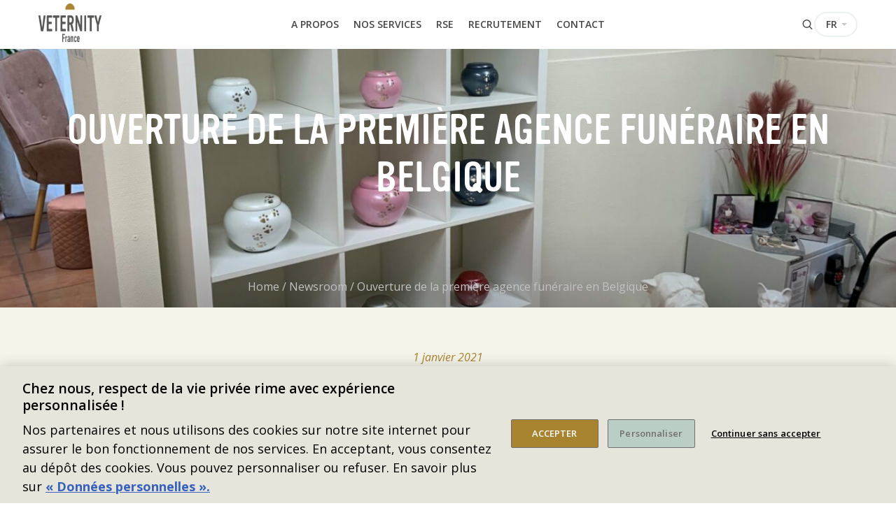

--- FILE ---
content_type: text/html; charset=UTF-8
request_url: https://www.veternityfrance.fr/2021/01/01/bonjour-tout-le-monde/
body_size: 10849
content:
<!DOCTYPE html>
<html lang="fr-FR">
	<head>
		<meta charset="UTF-8" />
		<meta name="viewport" content="width=device-width, initial-scale=1, maximum-scale=1">
		<meta name="format-detection" content="telephone=no">
		<link rel="profile" href="http://gmpg.org/xfn/11" />
		<link rel="pingback" href="https://www.veternityfrance.fr/xmlrpc.php" />
		<title>Ouverture de la première agence funéraire en Belgique &#8211; Veternity France</title>
<meta name='robots' content='max-image-preview:large' />
<link rel="alternate" hreflang="fr" href="https://www.veternityfrance.fr/2021/01/01/bonjour-tout-le-monde/" />
<!-- Début de la mention OneTrust de consentement aux cookies du domaine : veternitygroup.com -->
<script src="https://cdn.cookielaw.org/consent/168ef671-7fe5-4988-9ac7-7657e9f07260/OtAutoBlock.js" ></script>
<script src="https://cdn.cookielaw.org/scripttemplates/otSDKStub.js" data-document-language="true" charset="UTF-8" data-domain-script="168ef671-7fe5-4988-9ac7-7657e9f07260" ></script>
<script>
function OptanonWrapper() { }
</script>
<!-- Google Tag Manager for WordPress by gtm4wp.com -->
<script data-cfasync="false" data-pagespeed-no-defer>//<![CDATA[
	var gtm4wp_datalayer_name = "dataLayer";
	var dataLayer = dataLayer || [];
//]]>
</script>
<!-- End Google Tag Manager for WordPress by gtm4wp.com --><link rel='dns-prefetch' href='//www.google.com' />
<link rel='dns-prefetch' href='//s.w.org' />
<link rel="alternate" type="application/rss+xml" title="Veternity France &raquo; Flux" href="https://www.veternityfrance.fr/feed/" />
<link rel="alternate" type="application/rss+xml" title="Veternity France &raquo; Flux des commentaires" href="https://www.veternityfrance.fr/comments/feed/" />
		<script>
			window._wpemojiSettings = {"baseUrl":"https:\/\/s.w.org\/images\/core\/emoji\/13.0.1\/72x72\/","ext":".png","svgUrl":"https:\/\/s.w.org\/images\/core\/emoji\/13.0.1\/svg\/","svgExt":".svg","source":{"concatemoji":"https:\/\/www.veternityfrance.fr\/wp-includes\/js\/wp-emoji-release.min.js?ver=5.7"}};
			!function(e,a,t){var n,r,o,i=a.createElement("canvas"),p=i.getContext&&i.getContext("2d");function s(e,t){var a=String.fromCharCode;p.clearRect(0,0,i.width,i.height),p.fillText(a.apply(this,e),0,0);e=i.toDataURL();return p.clearRect(0,0,i.width,i.height),p.fillText(a.apply(this,t),0,0),e===i.toDataURL()}function c(e){var t=a.createElement("script");t.src=e,t.defer=t.type="text/javascript",a.getElementsByTagName("head")[0].appendChild(t)}for(o=Array("flag","emoji"),t.supports={everything:!0,everythingExceptFlag:!0},r=0;r<o.length;r++)t.supports[o[r]]=function(e){if(!p||!p.fillText)return!1;switch(p.textBaseline="top",p.font="600 32px Arial",e){case"flag":return s([127987,65039,8205,9895,65039],[127987,65039,8203,9895,65039])?!1:!s([55356,56826,55356,56819],[55356,56826,8203,55356,56819])&&!s([55356,57332,56128,56423,56128,56418,56128,56421,56128,56430,56128,56423,56128,56447],[55356,57332,8203,56128,56423,8203,56128,56418,8203,56128,56421,8203,56128,56430,8203,56128,56423,8203,56128,56447]);case"emoji":return!s([55357,56424,8205,55356,57212],[55357,56424,8203,55356,57212])}return!1}(o[r]),t.supports.everything=t.supports.everything&&t.supports[o[r]],"flag"!==o[r]&&(t.supports.everythingExceptFlag=t.supports.everythingExceptFlag&&t.supports[o[r]]);t.supports.everythingExceptFlag=t.supports.everythingExceptFlag&&!t.supports.flag,t.DOMReady=!1,t.readyCallback=function(){t.DOMReady=!0},t.supports.everything||(n=function(){t.readyCallback()},a.addEventListener?(a.addEventListener("DOMContentLoaded",n,!1),e.addEventListener("load",n,!1)):(e.attachEvent("onload",n),a.attachEvent("onreadystatechange",function(){"complete"===a.readyState&&t.readyCallback()})),(n=t.source||{}).concatemoji?c(n.concatemoji):n.wpemoji&&n.twemoji&&(c(n.twemoji),c(n.wpemoji)))}(window,document,window._wpemojiSettings);
		</script>
		<style>
img.wp-smiley,
img.emoji {
	display: inline !important;
	border: none !important;
	box-shadow: none !important;
	height: 1em !important;
	width: 1em !important;
	margin: 0 .07em !important;
	vertical-align: -0.1em !important;
	background: none !important;
	padding: 0 !important;
}
</style>
	<link rel='stylesheet' id='wp-block-library-css'  href='https://www.veternityfrance.fr/wp-includes/css/dist/block-library/style.min.css?ver=5.7' media='all' />
<link rel='stylesheet' id='contact-form-7-css'  href='https://www.veternityfrance.fr/content/plugins/contact-form-7/includes/css/styles.css?ver=5.4' media='all' />
<link rel='stylesheet' id='wp-job-manager-job-listings-css'  href='https://www.veternityfrance.fr/content/plugins/wp-job-manager/assets/dist/css/job-listings.css?ver=d866e43503c5e047c6b0be0a9557cf8e' media='all' />
<link rel='stylesheet' id='scape-style-css'  href='https://www.veternityfrance.fr/content/themes/scape/library/css/app.css?ver=1.0' media='all' />
<style id='scape-style-inline-css'>
.wtbx-site-preloader-inner {visibility:hidden; opacity: 0;}
</style>
<link rel='stylesheet' id='child-style-css'  href='https://www.veternityfrance.fr/content/themes/veternity/style.css?ver=1.0' media='all' />
<link rel='stylesheet' id='veternity-app-css'  href='https://www.veternityfrance.fr/content/themes/veternity/library/css/app.css?ver=1.0' media='all' />
<link rel='stylesheet' id='scape-blog-css'  href='https://www.veternityfrance.fr/content/themes/scape/library/css/blog.css?ver=1.0' media='all' />
<link rel='stylesheet' id='scape-share-css'  href='https://www.veternityfrance.fr/content/themes/scape/library/css/module-share.css?ver=1.0' media='all' />
<link rel='stylesheet' id='scape-style-preloaders-css'  href='//www.veternityfrance.fr/content/uploads/wtbx_custom_styles/style-custom-preloaders.css?ver=1769216438' media='all' />
<link rel='stylesheet' id='scape-ui-font-css'  href='https://www.veternityfrance.fr/content/themes/scape/library/fonts/scape-ui.min.css?ver=1.0' media='all' />
<link rel='stylesheet' id='scape-header-style-css'  href='//www.veternityfrance.fr/content/uploads/wtbx_custom_styles/style-custom-header-8.css?ver=1.0' media='all' />
<link rel='stylesheet' id='js_composer_front-css'  href='https://www.veternityfrance.fr/content/plugins/js_composer/assets/css/js_composer.min.css?ver=6.6.0' media='all' />
<script src='https://www.veternityfrance.fr/wp-includes/js/jquery/jquery.min.js?ver=3.5.1' id='jquery-core-js'></script>
<script src='https://www.veternityfrance.fr/wp-includes/js/jquery/jquery-migrate.min.js?ver=3.3.2' id='jquery-migrate-js'></script>
<script src='https://www.veternityfrance.fr/content/plugins/duracelltomi-google-tag-manager/js/gtm4wp-form-move-tracker.js?ver=1.11.6' id='gtm4wp-form-move-tracker-js'></script>
<link rel="https://api.w.org/" href="https://www.veternityfrance.fr/wp-json/" /><link rel="alternate" type="application/json" href="https://www.veternityfrance.fr/wp-json/wp/v2/posts/1" /><link rel="canonical" href="https://www.veternityfrance.fr/2021/01/01/bonjour-tout-le-monde/" />
<link rel='shortlink' href='https://www.veternityfrance.fr/?p=1' />
<link rel="alternate" type="application/json+oembed" href="https://www.veternityfrance.fr/wp-json/oembed/1.0/embed?url=https%3A%2F%2Fwww.veternityfrance.fr%2F2021%2F01%2F01%2Fbonjour-tout-le-monde%2F" />
<link rel="alternate" type="text/xml+oembed" href="https://www.veternityfrance.fr/wp-json/oembed/1.0/embed?url=https%3A%2F%2Fwww.veternityfrance.fr%2F2021%2F01%2F01%2Fbonjour-tout-le-monde%2F&#038;format=xml" />
<meta name="framework" content="Redux 4.1.24" />
<style media="all">

</style>
<meta name="generator" content="WPML ver:4.4.10 stt:4;" />
        <script>
        var ajaxurl = 'https://www.veternityfrance.fr/wp-admin/admin-ajax.php';
        </script>
    
<!-- Google Tag Manager for WordPress by gtm4wp.com -->
<script data-cfasync="false" data-pagespeed-no-defer>//<![CDATA[
	var dataLayer_content = {"pagePostType":"post","pagePostType2":"single-post","pageCategory":["actualites"],"pagePostAuthor":"raisondeplus"};
	dataLayer.push( dataLayer_content );//]]>
</script>
<script data-cfasync="false">//<![CDATA[
(function(w,d,s,l,i){w[l]=w[l]||[];w[l].push({'gtm.start':
new Date().getTime(),event:'gtm.js'});var f=d.getElementsByTagName(s)[0],
j=d.createElement(s),dl=l!='dataLayer'?'&l='+l:'';j.async=true;j.src=
'//www.googletagmanager.com/gtm.'+'js?id='+i+dl;f.parentNode.insertBefore(j,f);
})(window,document,'script','dataLayer','GTM-WGNL3KN');//]]>
</script>
<!-- End Google Tag Manager -->
<!-- End Google Tag Manager for WordPress by gtm4wp.com --><style>.recentcomments a{display:inline !important;padding:0 !important;margin:0 !important;}</style><meta name="generator" content="Powered by WPBakery Page Builder - drag and drop page builder for WordPress."/>
<link rel="icon" href="https://www.veternityfrance.fr/content/uploads/2021/03/cropped-Plan-de-travail-1-32x32.png" sizes="32x32" />
<link rel="icon" href="https://www.veternityfrance.fr/content/uploads/2021/03/cropped-Plan-de-travail-1-192x192.png" sizes="192x192" />
<link rel="apple-touch-icon" href="https://www.veternityfrance.fr/content/uploads/2021/03/cropped-Plan-de-travail-1-180x180.png" />
<meta name="msapplication-TileImage" content="https://www.veternityfrance.fr/content/uploads/2021/03/cropped-Plan-de-travail-1-270x270.png" />
<noscript><style> .wpb_animate_when_almost_visible { opacity: 1; }</style></noscript>	</head>

	
	<body class="post-template-default single single-post postid-1 single-format-standard device-desktop wtbx-page-init anim_disable_tablet_landscape scape-ver-1.0 scape-core-ver-1.5.0 has-blocks veternity wpb-js-composer js-comp-ver-6.6.0 vc_responsive" data-smoothscroll="1">
	    
	
    <div id="site">

	
    <div class="wtbx_mobile_backdrop"></div>
    <nav id="mobile-header" class="header-mobile-side wtbx_skin_light wtbx_design_default" data-width="290">
        <div class="mobile-nav-wrapper">
            <div class="mobile-nav-header">
                <div class="wtbx_mobile_close"></div>
            </div>
                                    <div class="wtbx_hs wtbx_hs_header">
                            <div class="wtbx_hs_inner clearfix">                                    <div class="wtbx_ha wtbx_ha_header_top clearfix"><div class="wtbx_header_part header_button header_button_alt wtbx_search_field_wrapper">
	<div class="search_field">
		<form role="search" method="get" class="searchform" action="https://www.veternityfrance.fr/">
			<input type="text" name="s" class="search-input" placeholder="Search" />
			<input type='hidden' name='lang' value='fr' />			<i class="scape-ui-search"></i>
		</form>
	</div>
</div></div>
                                </div>
                        </div>
                                            <div class="wtbx_hs wtbx_hs_main">
                            <div class="wtbx_hs_inner clearfix">                                    <div class="wtbx_ha wtbx_ha_main_main clearfix"><nav class="wtbx_header_part wtbx_menu_nav">
	<span class="wtbx_header_placeholder" data-slug="veternity-header-menu"></span></nav></div>
                                </div>
                        </div>
                            </div>
    </nav>


	<!-- Wrapper start -->
	<div id="wrapper">
		
	
    <header id="site-header" class="header-layout-8 header_sticky_no_topbar header_sticky_no_bottombar" data-width="768" data-height="" data-skin="light">
		
<div id="header-wrapper" class="header-desktop header-wrapper header-style-8  header-contained header-skin-light header_sticky header_sticky_scroll sticky-skin-light">
	<div id="header-container" class="clearfix">
						<div class="wtbx_hs wtbx_hs_header">
					<div class="wtbx_hs_inner">

<div class="wtbx_header_logo_wrapper with_sticky_logo">
	<a class="wtbx_header_logo" href="https://www.veternityfrance.fr/">
					<img class="wtbx_logo_img" width="90" height="60" src="https://www.veternityfrance.fr/content/uploads/2024/03/Veternity-France-logo-baseline.png" alt="Veternity France" />
						<img class="wtbx_logo_img wtbx_logo_sticky" width="90" height="60" src="https://www.veternityfrance.fr/content/uploads/2024/03/Veternity-France-logo-baseline.png" alt="Veternity France" />
				</a>
</div>							<div class="wtbx_ha wtbx_ha_header_main clearfix"><nav class="wtbx_header_part wtbx_menu_nav">
	<ul id="menu-veternity-header-menu" class="menu"><li class="menu-item menu-item-depth-0 has-submenu  menu-item-12064" data-id="menu-item-12064"><a href="https://www.veternityfrance.fr/une-histoire-unique/" class="menu-link main-menu-link item-title">A propos</a>
<div class="sub-menu"><ul class="menu-depth-1 sub-menu sub-menu-group">
	<li class="sub-menu-item menu-item-depth-1  menu-item-12065" data-id="menu-item-12065"><a href="https://www.veternityfrance.fr/une-histoire-unique/" class="menu-link sub-menu-link">Une histoire unique</a></li>
	<li class="sub-menu-item menu-item-depth-1  menu-item-12057" data-id="menu-item-12057"><a href="https://www.veternityfrance.fr/chiffres-cles/" class="menu-link sub-menu-link">Chiffres clés</a></li>
</ul></div>
</li>
<li class="menu-item menu-item-depth-0  menu-item-12054" data-id="menu-item-12054"><a href="https://www.veternityfrance.fr/notre-metier/" class="menu-link main-menu-link item-title">NOS SERVICES</a></li>
<li class="menu-item menu-item-depth-0 has-submenu  menu-item-12058" data-id="menu-item-12058"><a class="menu-link main-menu-link item-title">RSE</a>
<div class="sub-menu"><ul class="menu-depth-1 sub-menu sub-menu-group">
	<li class="sub-menu-item menu-item-depth-1  menu-item-12059" data-id="menu-item-12059"><a href="https://www.veternityfrance.fr/la-societe/" class="menu-link sub-menu-link">Les animaux</a></li>
	<li class="sub-menu-item menu-item-depth-1  menu-item-12060" data-id="menu-item-12060"><a href="https://www.veternityfrance.fr/la-planete/" class="menu-link sub-menu-link">La planète</a></li>
	<li class="sub-menu-item menu-item-depth-1  menu-item-12061" data-id="menu-item-12061"><a href="https://www.veternityfrance.fr/les-equipes/" class="menu-link sub-menu-link">Les équipes</a></li>
</ul></div>
</li>
<li class="menu-item menu-item-depth-0  menu-item-12055" data-id="menu-item-12055"><a href="https://www.veternityfrance.fr/recrutement/" class="menu-link main-menu-link item-title">Recrutement</a></li>
<li class="menu-item menu-item-depth-0  menu-item-12063" data-id="menu-item-12063"><a href="https://www.veternityfrance.fr/contact/" class="menu-link main-menu-link item-title">Contact</a></li>
</ul></nav></div>
													<div class="wtbx_ha wtbx_ha_header_right clearfix">        <div class="wtbx_header_part header_language_wrapper header_language_alt">
			            <div class="header_language_trigger wtbx_h_text_color wtbx_h_text_color_hover header_button_height">
                <span>Fr</span>
            </div>
            <div class="header_language_dropdown">
                <ul>
	                                </ul>
            </div>
        </div>
	<div id="trigger-header-search" class="wtbx_header_part header_button search_button_wrapper header_button_height">
	<div class="search_button wtbx_h_text_color wtbx_h_text_color_hover">
		<i class="scape-ui-search"></i>
	</div>
</div>
</div>
						</div>
				</div>
				</div>
</div>		
    <div id="header-wrapper-mobile" class="header-mobile header-wrapper header-mobile-top header_sticky_disabled">
        <div id="header-container-mobile" class="clearfix">
                                    <div class="wtbx_hs wtbx_hs_top_header">
                            <div class="wtbx_hs_inner clearfix">

<div class="wtbx_header_logo_wrapper with_sticky_logo">
	<a class="wtbx_header_logo" href="https://www.veternityfrance.fr/">
					<img class="wtbx_logo_img" width="17" height="40" src="https://www.veternityfrance.fr/content/uploads/2021/03/logo-veternity-mobile.svg" alt="Veternity France" />
			</a>
</div>                                        <div class="wtbx_ha wtbx_ha_top_header_right clearfix">        <div class="wtbx_header_part header_language_wrapper header_language_alt">
			            <div class="header_language_trigger wtbx_h_text_color wtbx_h_text_color_hover header_button_height">
                <span>Fr</span>
            </div>
            <div class="header_language_dropdown">
                <ul>
	                                </ul>
            </div>
        </div>
	                                                <div class="wtbx_header_part wtbx_mobile_trigger">
                                                    <div class="wtbx_header_trigger_inner">
                                                        <div class="line first"></div>
                                                        <div class="line second"></div>
                                                        <div class="line third"></div>
                                                    </div>
                                                </div>
                                            </div>
                                    </div>
                        </div>
                        </div>
    </div>

	</header><!-- #site-header -->

		<!-- Main start -->
		<div id="main" class="wtbx-footer-default">

						
            
			
            <div id="page-header" class="layout-two type-default wtbx_parallax_wrapper" data-layout="two" data-decoration="" data-fullscroll="" data-skin="light">
				<div class="page-header-bg-wrapper">
					<div class="page-header-bg wtbx-element-reveal wtbx-reveal-cont">
						<div class="page-header-image-wrapper">
							<div class="page-header-image wtbx-entry-media " data-parallax-strength="">
								<div class="wtbx-bg-image"><div class="wtbx-bg-image-inner"><div  class="wtbx-image lazyload wtbx-lazy" data-bg="true" data-sizes="auto" data-path="https://www.veternityfrance.fr/content/uploads/2021/03/photo-waterloo" data-dims="[&quot;.jpg 2016w 1512h&quot;,&quot;450x338.jpg 450w 338h&quot;,&quot;1170x878.jpg 1170w 878h&quot;,&quot;750x563.jpg 750w 563h&quot;,&quot;1536x1152.jpg 1536w 1152h&quot;,&quot;1440x1080.jpg 1440w 1080h&quot;,&quot;1920x1440.jpg 1920w 1440h&quot;]" data-ratio="75" aria-label="photo waterloo"></div></div></div>							</div>
						</div>
						<div class="page-header-shadow"></div>
					</div>
				</div>
				<div class="page-header-overlay"></div>

				<div class="page-header-inner">

					<div class="wtbx-page-breadcrumbs"><div class="row-inner clearfix"><div class="wtbx-col-sm-12"><div class="breadcrumbs-path"><div><a href="https://www.veternityfrance.fr/" class="home">Home</a> <span class='separator'>/</span> <a href="https://www.veternityfrance.fr/category/actualites/" title="Newsroom">Newsroom</a> <span class='separator'>/</span> Ouverture de la première agence funéraire en Belgique</div></div></div></div></div>
                    <div class="page-header-content clearfix">

					
					<div class="wtbx-page-title">
						<div class="row-inner clearfix">
							<div class="wtbx-col-sm-12">
								<h1>Ouverture de la première agence funéraire en Belgique</h1>
							</div>
						</div>
					</div>

					
					
                    </div>

					
                </div>

				
			</div>

		
			<!-- Page-wrap start -->
			<div id="page-wrap" class="clearfix">

<article itemscope itemtype="http://schema.org/Article" id="post-1" class="post-entry clearfix post-1 post type-post status-publish format-standard has-post-thumbnail hentry category-actualites">
	<div id="container" class="row-inner no_sidebar width-default">

        <div class="wtbx-content-body wtbx-post-body clearfix">
            <div id="content">

                					<p class="veternity-article-date">1 janvier 2021</p>
                                            <div class="wtbx-width wtbx-large-7 wtbx-medium-8 wtbx-small-9"><div class="post-entry-header">
	        	</div><!-- .entry-header --><div class="entry-meta single-post-meta">

	
	
</div>
<div class="entry-content">
	<div class="wtbx_vc_row wtbx_vc_row-191641922 wtbx_stretch_row wtbx_anim_style_1" data-skin="light"><div class="wtbx_vc_el_container wtbx_vc_row_container"><div class="wtbx_vc_el_inner wtbx_vc_row_inner"><div class="wtbx_row_wrapper"><div class="wtbx_row_content clearfix"><div class="wtbx_row_content_wrapper"><div class="wtbx_row_content_inner clearfix"><div class="wtbx_vc_column vc_col-sm-12 wtbx_with_image wtbx_vc_column-191643217"><div class="wtbx_vc_el_container wtbx_vc_column_container"><div class="wtbx_vc_el_inner wtbx_vc_column_inner"><div class="wtbx_column_wrapper clearfix"><div class="wtbx_column_content">
	<div class="wpb_text_column wpb_content_element " >
		<div class="wpb_wrapper">
			<p>La présence en Belgique du groupe Veternity s’est renforcée le 15 octobre 2021 par l’ouverture d’une agence funéraire pour animaux de compagnie. Samsara-Eternity, la marque du groupe en Belgique, est déjà implantée dans la région Wallon Brabant avec un crématorium à Soignies et complète son offre avec une présence en centre-ville à Waterloo.</p>
<p>L’agence funéraire de proximité permettra aux propriétaires d’animaux de compagnie de se renseigner sur les services de pompes funèbres pour leur animal de compagnie et, le cas échéant, de déposer le corps de leur animal décédé. L’agence est équipée de salons où les propriétaires peuvent se recueillir avant que leur animal de compagnie soit transféré au crématorium de Soignies et d’une boutique de souvenirs. Le mur de coffres fort de l’agence sera transformé en colombarium.</p>
<div class="wp-block-buttons is-content-justification-center">
<div class="wp-block-button is-style-fill"><a class="wp-block-button__link has-background" href="https://www.rtl.be/info/regions/brabant-wallon/waterloo-un-centre-funeraire-pour-animaux-de-compagnie-a-ouvert-ses-portes-1280472.aspx?fbclid=IwAR1Cw6MVjzhDPnvqRJLzGoCWV6-lbU4nQf0XWOhcFGJN1Jeav322ADBN3jw" style="background-color:#a88430" target="_blank" rel="noreferrer noopener">Voir le reportage de RTL Belgique ici </a></div>
</div>

		</div>
	</div>
</div></div></div></div></div></div></div></div></div></div></div></div>
	</div><!-- .entry-content -->
</div>
                
            </div><!-- #content -->

                        </div>

            <div class="wtbx-width wtbx-large-7 wtbx-medium-8 wtbx-small-9">
	<div class="wtbx-navigation-wrapper post-nav-wrapper wtbx-page-nav-wrapper wtbx-layout-bottom">
		<nav class="wtbx-navigation post-nav wtbx-page-nav wtbx-skin-light">
			<div class="wtbx-nav-inner post-nav-inner row-inner clearfix">
				<ul class="wtbx-col-sm-12 wtbx-nav-column">

											<li><a class="wtbx-nav-back post-back" href="https://www.veternityfrance.fr" title="Back">
							<div class="wtbx-nav-back-inner">
								<div class="dot first"></div>
								<div class="dot second"></div>
								<div class="dot third"></div>
							</div>
						</a></li>
					<li class="wtbx-nav-prev post-prev clearfix wtbx-element-reveal wtbx-reveal-cont"><a href="https://www.veternityfrance.fr/2020/11/12/article-test-1/" rel="prev"><div class="wtbx-nav-thumb"><div class="wtbx-image-crop" style="padding-bottom: 100%"><img class="wtbx-image wtbx-lazy lazyload" data-bg="false" data-imgratio="1:1" data-aspectratio="1.4997" src="[data-uri]" srcset="" data-src="https://www.veternityfrance.fr/content/uploads/2021/02/horsia-au-service-des-equides-1-scaled-1-180x180.jpg" data-path="https://www.veternityfrance.fr/content/uploads/2021/02/horsia-au-service-des-equides-1-scaled-1" data-dims="[&quot;450x300.jpg 450w&quot;,&quot;1170x780.jpg 1170w&quot;,&quot;750x500.jpg 750w&quot;,&quot;1536x1024.jpg 1536w&quot;,&quot;2048x1366.jpg 2048w&quot;,&quot;1440x960.jpg 1440w&quot;,&quot;1920x1280.jpg 1920w&quot;]" data-sizes="auto" data-parent-fit="cover" alt="La Compagnie des Vétérinaires devient Veternity" /></div></div><div class="wtbx-nav-content"><span class="wtbx-nav-meta wtbx-nav-meta-prev">Previous Article</span><span class="wtbx-nav-title wtbx-nav-title-prev">La Compagnie des Vétérinaires devient Veternity</span></div></a></li><li class="wtbx-nav-next post-prev clearfix wtbx-element-reveal wtbx-reveal-cont"><a href="https://www.veternityfrance.fr/2021/01/12/actualite-test/" rel="next"><div class="wtbx-nav-content"><span class="wtbx-nav-meta wtbx-nav-meta-next">Next Article</span><span class="wtbx-nav-title wtbx-nav-title-next">Veternity renforce sa présence en Europe de l’Est</span></div><div class="wtbx-nav-thumb"><div class="wtbx-image-crop" style="padding-bottom: 100%"><img class="wtbx-image wtbx-lazy lazyload" data-bg="false" data-imgratio="1:1" data-aspectratio="1.4997" src="[data-uri]" srcset="" data-src="https://www.veternityfrance.fr/content/uploads/2021/03/KERBEROS2-180x180.jpg" data-path="https://www.veternityfrance.fr/content/uploads/2021/03/KERBEROS2" data-dims="[&quot;450x300.jpg 450w&quot;,&quot;1170x780.jpg 1170w&quot;,&quot;750x500.jpg 750w&quot;,&quot;1536x1024.jpg 1536w&quot;,&quot;2048x1365.jpg 2048w&quot;,&quot;1440x960.jpg 1440w&quot;,&quot;1920x1280.jpg 1920w&quot;]" data-sizes="auto" data-parent-fit="cover" alt="La Compagnie des Vétérinaires devient Veternity" /></div></div></a></li>				</ul>
			</div>
		</nav>
	</div>

            </div>

	</div><!-- #container -->
</article>



	                        </div><!-- #page-wrap  -->

                        
<footer id="footer" class="wtbx_skin_dark">
    <div class="wtbx_vc_row wtbx_vc_row-191661539 wtbx_stretch_row_content wtbx_align_center wtbx_anim_style_1 widget-inline-menu mc-modern" id="bloc-footer-veternity" data-skin="light"><div class="wtbx_vc_el_container wtbx_vc_row_container"><div class="wtbx_vc_el_inner wtbx_vc_row_inner"><div class="wtbx_row_wrapper"><div class="wtbx_row_bg"></div><div class="wtbx_row_content clearfix"><div class="wtbx_row_content_wrapper"><div class="wtbx_row_content_inner clearfix"><div class="wtbx_vc_column vc_col-sm-12 wtbx_with_image wtbx_vc_column-191662435"><div class="wtbx_vc_el_container wtbx_vc_column_container"><div class="wtbx_vc_el_inner wtbx_vc_column_inner"><div class="wtbx_column_wrapper clearfix"><div class="wtbx_column_content">
	<div  class="wpb_single_image wpb_content_element vc_align_center">
		
		<figure class="wpb_wrapper vc_figure">
			<div class="vc_single_image-wrapper   vc_box_border_grey"><img width="450" height="180" src="https://www.veternityfrance.fr/content/uploads/2021/03/Veternity-Positive-Company-450x180.png" class="vc_single_image-img attachment-medium" alt="" loading="lazy" srcset="https://www.veternityfrance.fr/content/uploads/2021/03/Veternity-Positive-Company-450x180.png 450w, https://www.veternityfrance.fr/content/uploads/2021/03/Veternity-Positive-Company-750x300.png 750w, https://www.veternityfrance.fr/content/uploads/2021/03/Veternity-Positive-Company.png 1000w" sizes="(max-width: 450px) 100vw, 450px" /></div>
		</figure>
	</div>
<div class="wtbx_vc_row wtbx_vc_inner_row wtbx_vc_inner_row-191666334 wtbx_stretch_row"><div class="wtbx_vc_el_container wtbx_vc_inner_row_container"><div class="wtbx_vc_el_inner wtbx_vc_inner_row_inner"><div class="wtbx_inner_row_wrapper"><div class="wtbx_inner_row_bg"><div class="wtbx_inner_row_bg_inner wtbx-element-reveal wtbx-reveal-cont"><div class="wtbx_inner_row_bg_media_wrapper wtbx-entry-media"><div class="wtbx_inner_row_bg_media"></div></div></div></div><div class="wtbx_inner_row_content clearfix"><div class="wtbx_inner_row_content_wrapper"><div class="wtbx_inner_row_content_inner clearfix"><div class="wtbx_vc_inner_column vc_col-sm-12 wtbx_with_image wtbx_vc_inner_column-191666738"><div class="wtbx_vc_el_container wtbx_vc_inner_column_container"><div class="wtbx_vc_el_inner wtbx_vc_inner_column_inner"><div class="wtbx_inner_column_bg"><div class="wtbx_inner_column_bg_inner wtbx-element-reveal wtbx-reveal-cont"></div></div><div class="wtbx_inner_column_wrapper clearfix"><div class="wtbx_inner_column_content"><div  class="vc_wp_custommenu wpb_content_element newletter-form-veternity"><div class="widget widget_nav_menu"><ul id="menu-veternity-footer-menu" class="menu"><li class="menu-item menu-item-depth-0  menu-item-120" data-id="menu-item-120"><a href="https://www.veternityfrance.fr/espace-presse/" class="menu-link main-menu-link item-title">Espace presse</a></li>
<li class="menu-item menu-item-depth-0  menu-item-12" data-id="menu-item-12"><a target="_blank" href="https://pro.veternityfrance.fr" class="menu-link main-menu-link item-title">Espace Vétérinaire  Crematis</a></li>
<li class="menu-item menu-item-depth-0  menu-item-12020" data-id="menu-item-12020"><a target="_blank" href="https://pro.veternitygroup.com" class="menu-link main-menu-link item-title">Espace Vétérinaire Esthima</a></li>
<li class="menu-item menu-item-depth-0  menu-item-121" data-id="menu-item-121"><a href="https://www.veternityfrance.fr/contact/" class="menu-link main-menu-link item-title">Contact</a></li>
<li class="menu-item menu-item-depth-0  menu-item-122" data-id="menu-item-122"><a href="https://www.veternityfrance.fr/mentions-legales/" class="menu-link main-menu-link item-title">Mentions légales</a></li>
<li class="menu-item menu-item-depth-0  menu-item-12342" data-id="menu-item-12342"><a href="https://www.veternityfrance.fr/cgu/" class="menu-link main-menu-link item-title">Conditions Générales d’Utilisation</a></li>
<li class="menu-item menu-item-depth-0 sub-menu-full-width  menu-item-11854" data-id="menu-item-11854"><a title="Politique de confidentialité" href="https://www.veternityfrance.fr/politique-de-confidentialite/" class="menu-link main-menu-link item-title">Politique de confidentialité</a></li>
<li class="menu-item menu-item-depth-0  menu-item-12018" data-id="menu-item-12018"><a href="https://www.veternityfrance.fr/index-egalite/" class="menu-link main-menu-link item-title">Index égalité</a></li>
</ul></div></div></div></div></div></div></div></div></div></div></div></div></div></div><div class="wtbx_vc_divider wtbx_vc_divider-191686818 wtbx_style_horizontal"><div class="wtbx_vc_el_container wtbx_vc_divider_container"><div class="wtbx_vc_el_inner wtbx_vc_divider_inner"></div></div></div><div class="wtbx_vc_row wtbx_vc_inner_row wtbx_vc_inner_row-191687088 wtbx_stretch_row_content wtbx_row-content-align-middle wtbx_row-flex"><div class="wtbx_vc_el_container wtbx_vc_inner_row_container"><div class="wtbx_vc_el_inner wtbx_vc_inner_row_inner"><div class="wtbx_inner_row_wrapper"><div class="wtbx_inner_row_bg"><div class="wtbx_inner_row_bg_inner wtbx-element-reveal wtbx-reveal-cont"><div class="wtbx_inner_row_bg_media_wrapper wtbx-entry-media"><div class="wtbx_inner_row_bg_media"></div></div></div></div><div class="wtbx_inner_row_content clearfix"><div class="wtbx_inner_row_content_wrapper"><div class="wtbx_inner_row_content_inner clearfix"><div class="wtbx_vc_inner_column vc_col-sm-6 wtbx_with_image wtbx_vc_inner_column-191687379 wtbx_align_left wtbx_center_align_tablet_landscape"><div class="wtbx_vc_el_container wtbx_vc_inner_column_container"><div class="wtbx_vc_el_inner wtbx_vc_inner_column_inner"><div class="wtbx_inner_column_bg"><div class="wtbx_inner_column_bg_inner wtbx-element-reveal wtbx-reveal-cont"></div></div><div class="wtbx_inner_column_wrapper clearfix"><div class="wtbx_inner_column_content"><div class="wtbx_vc_text_element wtbx_vc_text_element-191687737 wtbx_display_block wtbx_disable_margin"><div class="wtbx_vc_el_container wtbx_vc_text_element_container"><div class="wtbx_text_element_content"><div class="wtbx_text_element_inner"><p>© Veternity France 2024</p>
</div></div></div></div></div></div></div></div></div><div class="wtbx_vc_inner_column vc_col-sm-6 wtbx_with_image wtbx_vc_inner_column-191688188 wtbx_align_right wtbx_center_align_tablet_landscape"><div class="wtbx_vc_el_container wtbx_vc_inner_column_container"><div class="wtbx_vc_el_inner wtbx_vc_inner_column_inner"><div class="wtbx_inner_column_bg"><div class="wtbx_inner_column_bg_inner wtbx-element-reveal wtbx-reveal-cont"></div></div><div class="wtbx_inner_column_wrapper clearfix"><div class="wtbx_inner_column_content"><div class="wtbx_vc_icon_el wtbx_vc_icon_el-191688617 wtbx_display_block wtbx_icon_predefined_3 "><div class="wtbx_vc_el_container wtbx_vc_icon_el_container"><div class="wtbx_vc_el_inner wtbx_vc_icon_el_inner"><div class="wtbx_vc_icon_wrapper"><a href="https://fr.linkedin.com/company/la-compagnie-des-v%C3%A9t%C3%A9rinaires" title="LinkedIn" target="_blank"><i class="fab fa-linkedin-in wtbx_vc_icon"></i></a></div></div></div></div></div></div></div></div></div></div></div></div></div></div></div></div></div></div></div></div></div></div></div></div></div></div></div></div>
</footer>
                    </div><!-- #main  -->

                </div><!-- #wrapper -->

                <div id="wtbx_header_search_wrapper" class="wtbx_skin_dark">
    <div class="wtbx_search_close"></div>
	<div class="wtbx_header_search">
		<div class="wtbx_header_search_inner row-inner">
			

<div class="wtbx_search_form_wrapper">
	<form role="search" method="get" id="wtbx_search_form" class="clearfix" action="https://www.veternityfrance.fr/">
		<div class="wtbx-col-lg-7 wtbx-col-md-7 wtbx-col-sm-6">
			<div class="wtbx_search_field_wrapper wtbx_search_input_wrapper">
				<i class="scape-ui-search wtbx-click"></i>
				<input type="text" name="s" tabindex="1" class="wtbx_search_field wtbx_search_input" placeholder="Search" />
                <input type='hidden' name='lang' value='fr' />			</div>
		</div>
					<div class="wtbx-col-lg-1 wtbx-col-md-1 wtbx-col-sm-1 wtbx-col-xs-2"><span class="wtbx_search_in">in</span></div>
			<div class="wtbx-col-lg-4 wtbx-col-md-4 wtbx-col-sm-5 wtbx-col-xs-10">
				<div class="wtbx_search_field_wrapper wtbx_search_select_wrapper">
					<select tabindex="2" class="wtbx_search_field wtbx_for_custom_dropdown" name="post_type">
						<option value="any">Everywhere</option><option value="post">Articles</option><option value="page">Pages</option>					</select>
					<div class="wtbx_search_field wtbx_search_select wtbx_with_custom_dropdown wtbx-click"></div>
				</div>
			</div>
				<div class="wtbx-col-sm-12">
			<input type="submit" tabindex="3" value="Search" class="wtbx-button wtbx-button-primary button-lg button-fw">
		</div>
	</form>
</div>		</div>
			</div>
</div>
<div class="wtbx_search_backdrop"></div>


                                
                
                <div class="wtbx_fixed_navigation invisible clearfix">


                                                <a href="#wrapper" class="wtbx-totop circle-shadow">
                                <div class="wtbx-totop-arrow front"><span></span></div>
                                <div class="wtbx-totop-arrow back"><span></span></div>
                            </a>
                        
                    
                    
                </div>

            
        </div><!-- #site -->

	
<!-- Google Tag Manager (noscript) -->
<noscript><iframe src="https://www.googletagmanager.com/ns.html?id=GTM-WGNL3KN"
height="0" width="0" style="display:none;visibility:hidden"></iframe></noscript>
<!-- End Google Tag Manager (noscript) --><script type="text/html" id="wpb-modifications"></script><link rel='stylesheet' id='scape-hero-css'  href='https://www.veternityfrance.fr/content/themes/scape/library/css/module-hero.css?ver=1.0' media='all' />
<link rel='stylesheet' id='scape-widgets-css'  href='https://www.veternityfrance.fr/content/themes/scape/library/css/module-widgets.css?ver=1.0' media='all' />
<link rel='stylesheet' id='scape-icons-css'  href='https://www.veternityfrance.fr/content/themes/scape/library/css/module-icons.css?ver=1.0' media='all' />
<link rel='stylesheet' id='wtbx_fontawesome-css'  href='https://www.veternityfrance.fr/content/plugins/scape-core/include/icon-fonts/fontawesome/fontawesome.min.css?ver=1.0' media='all' />
<link rel='stylesheet' id='typekit-css'  href='//use.typekit.net/zof2bvw.css?ver=1769216438' media='all' />
<link rel='stylesheet' id='wtbx-google-fonts-open-sans-css'  href='//fonts.googleapis.com/css?family=Open+Sans%3A300%2C300italic%2Cregular%2Citalic%2C600%2C600italic%2C700%2C700italic%2C800%2C800italic&#038;subset=latin&#038;ver=5.7' media='all' />
<link rel='stylesheet' id='scape-style-custom-css'  href='//www.veternityfrance.fr/content/uploads/wtbx_custom_styles/style-custom.css?ver=1769216438' media='all' />
<script src='https://www.veternityfrance.fr/wp-includes/js/dist/vendor/wp-polyfill.min.js?ver=7.4.4' id='wp-polyfill-js'></script>
<script id='wp-polyfill-js-after'>
( 'fetch' in window ) || document.write( '<script src="https://www.veternityfrance.fr/wp-includes/js/dist/vendor/wp-polyfill-fetch.min.js?ver=3.0.0"></scr' + 'ipt>' );( document.contains ) || document.write( '<script src="https://www.veternityfrance.fr/wp-includes/js/dist/vendor/wp-polyfill-node-contains.min.js?ver=3.42.0"></scr' + 'ipt>' );( window.DOMRect ) || document.write( '<script src="https://www.veternityfrance.fr/wp-includes/js/dist/vendor/wp-polyfill-dom-rect.min.js?ver=3.42.0"></scr' + 'ipt>' );( window.URL && window.URL.prototype && window.URLSearchParams ) || document.write( '<script src="https://www.veternityfrance.fr/wp-includes/js/dist/vendor/wp-polyfill-url.min.js?ver=3.6.4"></scr' + 'ipt>' );( window.FormData && window.FormData.prototype.keys ) || document.write( '<script src="https://www.veternityfrance.fr/wp-includes/js/dist/vendor/wp-polyfill-formdata.min.js?ver=3.0.12"></scr' + 'ipt>' );( Element.prototype.matches && Element.prototype.closest ) || document.write( '<script src="https://www.veternityfrance.fr/wp-includes/js/dist/vendor/wp-polyfill-element-closest.min.js?ver=2.0.2"></scr' + 'ipt>' );( 'objectFit' in document.documentElement.style ) || document.write( '<script src="https://www.veternityfrance.fr/wp-includes/js/dist/vendor/wp-polyfill-object-fit.min.js?ver=2.3.4"></scr' + 'ipt>' );
</script>
<script src='https://www.veternityfrance.fr/wp-includes/js/dist/hooks.min.js?ver=50e23bed88bcb9e6e14023e9961698c1' id='wp-hooks-js'></script>
<script src='https://www.veternityfrance.fr/wp-includes/js/dist/i18n.min.js?ver=db9a9a37da262883343e941c3731bc67' id='wp-i18n-js'></script>
<script id='wp-i18n-js-after'>
wp.i18n.setLocaleData( { 'text direction\u0004ltr': [ 'ltr' ] } );
</script>
<script src='https://www.veternityfrance.fr/wp-includes/js/dist/vendor/lodash.min.js?ver=4.17.19' id='lodash-js'></script>
<script id='lodash-js-after'>
window.lodash = _.noConflict();
</script>
<script src='https://www.veternityfrance.fr/wp-includes/js/dist/url.min.js?ver=0ac7e0472c46121366e7ce07244be1ac' id='wp-url-js'></script>
<script id='wp-api-fetch-js-translations'>
( function( domain, translations ) {
	var localeData = translations.locale_data[ domain ] || translations.locale_data.messages;
	localeData[""].domain = domain;
	wp.i18n.setLocaleData( localeData, domain );
} )( "default", {"translation-revision-date":"2021-03-10 09:45:55+0000","generator":"GlotPress\/3.0.0-alpha.2","domain":"messages","locale_data":{"messages":{"":{"domain":"messages","plural-forms":"nplurals=2; plural=n > 1;","lang":"fr"},"You are probably offline.":["Vous \u00eates probablement hors ligne."],"Media upload failed. If this is a photo or a large image, please scale it down and try again.":["Le t\u00e9l\u00e9versement du m\u00e9dia a \u00e9chou\u00e9. S\u2019il s\u2019agit d\u2019une photo ou d\u2019une grande image, veuillez la redimensionner puis r\u00e9essayer."],"The response is not a valid JSON response.":["La r\u00e9ponse n\u2019est pas une r\u00e9ponse JSON valide."],"An unknown error occurred.":["Une erreur inconnue est survenue."]}},"comment":{"reference":"wp-includes\/js\/dist\/api-fetch.js"}} );
</script>
<script src='https://www.veternityfrance.fr/wp-includes/js/dist/api-fetch.min.js?ver=a783d1f442d2abefc7d6dbd156a44561' id='wp-api-fetch-js'></script>
<script id='wp-api-fetch-js-after'>
wp.apiFetch.use( wp.apiFetch.createRootURLMiddleware( "https://www.veternityfrance.fr/wp-json/" ) );
wp.apiFetch.nonceMiddleware = wp.apiFetch.createNonceMiddleware( "983813f3c7" );
wp.apiFetch.use( wp.apiFetch.nonceMiddleware );
wp.apiFetch.use( wp.apiFetch.mediaUploadMiddleware );
wp.apiFetch.nonceEndpoint = "https://www.veternityfrance.fr/wp-admin/admin-ajax.php?action=rest-nonce";
</script>
<script id='contact-form-7-js-extra'>
/* <![CDATA[ */
var wpcf7 = [];
/* ]]> */
</script>
<script src='https://www.veternityfrance.fr/content/plugins/contact-form-7/includes/js/index.js?ver=5.4' id='contact-form-7-js'></script>
<script src='https://www.veternityfrance.fr/wp-includes/js/wp-embed.min.js?ver=5.7' id='wp-embed-js'></script>
<script src='https://www.veternityfrance.fr/content/themes/scape/library/js/module-pageheader.js?ver=1.0' id='scape-pageheader-js'></script>
<script src='https://www.veternityfrance.fr/content/themes/scape/library/js/module-parallax.js?ver=1.0' id='scape-parallax-js'></script>
<script src='https://www.veternityfrance.fr/content/plugins/js_composer/assets/js/dist/js_composer_front.min.js?ver=6.6.0' id='wpb_composer_front_js-js'></script>
<script src='https://www.veternityfrance.fr/content/themes/scape/library/js/libs/min/jquery.waypoints.min.js?ver=1.0' id='scape-waypoints-js'></script>
<script src='https://www.veternityfrance.fr/content/themes/scape/library/js/libs/min/lazyload.min.js?ver=1.0' id='lazyload-js'></script>
<script src='https://www.veternityfrance.fr/content/themes/scape/library/js/libs/min/hammer.min.js?ver=1.0' id='hammer-js'></script>
<script src='https://www.veternityfrance.fr/content/themes/scape/library/js/libs/min/jquery.mousewheel.min.js?ver=1.0' id='mousewheel-js'></script>
<script src='https://www.veternityfrance.fr/content/themes/scape/library/js/libs/min/slick.min.js?ver=1.0' id='slick-js'></script>
<script src='https://www.veternityfrance.fr/content/themes/scape/library/js/libs/min/flickity.min.js?ver=1.0' id='flickity-js'></script>
<script src='https://www.veternityfrance.fr/content/themes/scape/library/js/libs/min/jquery.mega-menu.min.js?ver=1.0' id='mega-menu-js'></script>
<script src='https://www.veternityfrance.fr/wp-includes/js/imagesloaded.min.js?ver=4.1.4' id='imagesloaded-js'></script>
<script src='https://www.veternityfrance.fr/content/themes/scape/library/js/libs/min/plyr.min.js?ver=1.0' id='plyr-js'></script>
<script src='https://www.veternityfrance.fr/content/themes/scape/library/js/libs/min/smoothscroll.min.js?ver=1.0' id='smoothscroll-js'></script>
<script src='https://www.veternityfrance.fr/content/themes/scape/library/js/module-language-switch.js?ver=1.0' id='scape-language-switch-js'></script>
<script id='scape-main-js-js-extra'>
/* <![CDATA[ */
var wtbxHeaderHeights = {"topbar":"40","main_def":"70","main_sticky":"70","bottombar":""};
var wtbxMediaPlayer = {"iconUrl":"https:\/\/www.veternityfrance.fr\/content\/plugins\/scape-core\/assets\/images\/plyr.svg"};
var wtbx_dynamic_styles = {"css":"#page-wrap { padding-top:40px;}#page-header { min-height: 440px; height: 440px}#page-header { background-color: #515151}.page-header-overlay {background: ;}.page-header-image .wtbx-bg-image .wtbx-bg-image-inner .wtbx-lazy {background-repeat: no-repeat;}#page-header .page-header-inner .wtbx-page-title, #page-header .page-header-inner .wtbx-page-title h1 { font-size: 24px; font-weight: 500;} .wtbx_vc_column-191643217 .wtbx_column_content { padding-top: 15px !important;} .wtbx_vc_column-191643217 .wtbx_column_content { padding-right: 15px !important;} .wtbx_vc_column-191643217 .wtbx_column_content { padding-bottom: 15px !important;} .wtbx_vc_column-191643217 .wtbx_column_content { padding-left: 15px !important;}#footer .widget a {color: #85878d}#footer .widget a:hover {color: #ffffff}.wtbx_vc_row-191661539 .wtbx_row_bg {background-color:rgba(71,70,69,1);}.wtbx_vc_row-191661539 .wtbx_row_content_inner { font-size: 14px;}.wtbx_vc_row-191661539.wtbx_vc_row .wtbx_row_content {max-width:1200px; margin: 0 auto;} .wtbx_vc_column-191662435 .wtbx_column_content { padding-top: 60px !important;} .wtbx_vc_column-191662435 .wtbx_column_content { padding-right: 15px !important;} .wtbx_vc_column-191662435 .wtbx_column_content { padding-bottom: 0px !important;} .wtbx_vc_column-191662435 .wtbx_column_content { padding-left: 15px !important;}.wtbx_vc_inner_row-191666334 .wtbx_inner_row_content_inner { font-weight: 600;} .wtbx_vc_inner_column-191666738 .wtbx_inner_column_content { padding-top: 45px !important;} .wtbx_vc_inner_column-191666738 .wtbx_inner_column_content { padding-right: 15px !important;} .wtbx_vc_inner_column-191666738 .wtbx_inner_column_content { padding-bottom: 15px !important;} .wtbx_vc_inner_column-191666738 .wtbx_inner_column_content { padding-left: 15px !important;}.wtbx_vc_divider-191686818 .wtbx_vc_divider_inner { width:100%; border-top-width:1px; border-top-style:solid;border-color:#707070;} .wtbx_vc_inner_row-191687088 .wtbx_inner_row_content_inner { padding-top: 15px !important;} .wtbx_vc_inner_row-191687088 .wtbx_inner_row_content_inner { padding-bottom: 15px !important;} .wtbx_vc_inner_column-191687379 .wtbx_inner_column_content { padding-top: 15px !important;} .wtbx_vc_inner_column-191687379 .wtbx_inner_column_content { padding-right: 15px !important;} .wtbx_vc_inner_column-191687379 .wtbx_inner_column_content { padding-bottom: 15px !important;} .wtbx_vc_inner_column-191687379 .wtbx_inner_column_content { padding-left: 15px !important;}.wtbx_vc_text_element-191687737 .wtbx_text_element_content {color:rgba(255,255,255,0.5);}.wtbx_vc_text_element-191687737 .wtbx_text_element_content { font-weight: 600;} .wtbx_vc_inner_column-191688188 .wtbx_inner_column_content { padding-top: 15px !important;} .wtbx_vc_inner_column-191688188 .wtbx_inner_column_content { padding-right: 15px !important;} .wtbx_vc_inner_column-191688188 .wtbx_inner_column_content { padding-bottom: 15px !important;} .wtbx_vc_inner_column-191688188 .wtbx_inner_column_content { padding-left: 15px !important;}.wtbx_vc_icon_el-191688617.wtbx_vc_icon_el .wtbx_vc_icon_wrapper { font-size:16px; line-height: 35px; width: 35px; height: 35px;}.wtbx_vc_icon_el-191688617.wtbx_vc_icon_el .wtbx_vc_icon_wrapper:before {border-color:#707070;}.wtbx_vc_icon_el-191688617.wtbx_vc_icon_el .wtbx_vc_icon {background-color:#707070;}"};
/* ]]> */
</script>
<script src='https://www.veternityfrance.fr/content/themes/scape/library/js/app.js?ver=1.0' id='scape-main-js-js'></script>

    </body>
</html>

--- FILE ---
content_type: text/css
request_url: https://www.veternityfrance.fr/content/themes/veternity/style.css?ver=1.0
body_size: 188
content:
/******************************************************************
Theme Name: Veternity
Theme URI: http://themes.whiteboxstud.io/scape/main/landing
Description: Veternity Scape Child Theme
Author: Raison de Plus
Author URI: http://themeforest.net/user/whitebox-studio
Template: scape
Version: 1.0
*/


--- FILE ---
content_type: text/css
request_url: https://www.veternityfrance.fr/content/themes/veternity/library/css/app.css?ver=1.0
body_size: 2708
content:
@charset "UTF-8";
/*-----------------------------------------------------------------

	02.	VETERNITY LAST NEWS IN HOME PAGE
	03.	VETERNITY GOUVERNANCE PAGE
	04. ARTICLE INFORMATIONS IN ARTICLE PAGE
	05.	ARTICLE TITLE & SWITCHER IN NEWSROOM PAGE
	06.	MAPSVG IN NOTRE PRESENCE PAGE
	07.	FORMULAIRE IN CONTACT PAGE
    08.	CHIFFRE CLES PAGE
    09. WP JOB MANAGER
    10. Recaptcha

-----------------------------------------------------------------*/
/*---------------------------------------------------------------*/
/* 02.	VETERNITY LAST NEWS IN HOME PAGE
/*---------------------------------------------------------------*/
.veternity-last-news .wtbx-text {
  font: normal 18px "vinyl", sans-serif !important;
  color: #A88430 !important;
}
.veternity-last-news .entry-title {
  font: normal 25px "vinyl", sans-serif !important;
  color: #474645 !important;
}

/*---------------------------------------------------------------*/
/* 03.	VETERNITY GOUVERNANCE PAGE
/*---------------------------------------------------------------*/
.veternity-team-card .wtbx_team_member_name {
  font: normal 21px "vinyl", sans-serif !important;
  color: #474645 !important;
}
.veternity-team-card .wtbx_vc_team_table .wtbx_team_member_position,
.veternity-team-card .wtbx_vc_team_member .wtbx_team_member_position {
  color: #A88430;
}

.veternity-counter-gouvernance .wtbx_counter_suffix, .veternity-counter-gouvernance .wtbx-text {
  padding-left: 8px;
}

.card-value-title {
  top: 70px;
}

.card-value-description {
  top: 5px;
}

.card-value {
  top: 55px;
}

.veternity-divider-page {
  transform: rotate(180deg);
  top: -10px;
}

.bloc-article-link {
  background-color: #A88430;
}
.bloc-article-link .wtbx_button_inner {
  padding: 10px;
}

.bloc-link-footer {
  font-size: 14px;
}

.video-presentation-veternity .wtbx_video_icon, .video-presentation-veternity .wtbx-lightbox-item {
  top: 150px;
}

.veternity-gouvernance {
  list-style: none;
}
.veternity-gouvernance li::before {
  content: "•";
  color: #A88430;
  font-weight: bold;
  display: inline-block;
  width: 1em;
  margin-left: -1em;
}

.veternity_empty_space_inner {
  height: 50px;
}

.veternity-article-date {
  text-align: center;
  font-style: italic;
  color: #A88430;
}

#page-wrap {
  background-color: #F5F4EA;
}

/*---------------------------------------------------------------*/
/* 04.	ARTICLE INFORMATIONS IN ARTICLE PAGE
/*---------------------------------------------------------------*/
.post-entry .entry-content, .post-entry .clearfix, .post-entry .wtbx-text {
  font-size: 16px;
}
.post-entry .more-link {
  font: normal 18px "vinyl", sans-serif;
}

/*---------------------------------------------------------------*/
/* 05.	ARTICLE TITLE & SWITCHER IN ARTICLE PAGE
/*---------------------------------------------------------------*/
#page-header .page-header-inner .wtbx-page-title, #page-header .page-header-inner .wtbx-page-title h1 {
  font: 300 60px "vinyl", sans-serif !important;
}

#veternity-article-switcher #switch-label-article-veternity {
  font: normal 16px "vinyl", sans-serif;
  color: #A88430;
}
#veternity-article-switcher #switch-title-article-veternity {
  font: 500 20px "vinyl", sans-serif;
  color: #474645;
}

.veternity-recrutement-text p {
  font-family: "vinyl", sans-serif;
}

.veternity-testimonial-slider p {
  font-family: "vinyl", sans-serif;
}
.veternity-testimonial-slider .wtbx_testimonial_details .wtbx_testimonial_author_name {
  font: 300 25px "vinyl", sans-serif !important;
  color: #474645;
}
.veternity-testimonial-slider .wtbx_testimonial_details .wtbx_testimonial_author_occupation {
  color: #a88430;
  font-style: italic;
  font-size: 14px;
}

/*---------------------------------------------------------------*/
/* 06.	MAPSVG IN NOTRE PRESENCE PAGE
/*---------------------------------------------------------------*/
.mapsvg-header {
  display: none !important;
}

.mapsvg-popover .mapsvg-controller-view-content .mapsvg-region-title, .mapsvg-popover-animate .mapsvg-controller-view-content .mapsvg-region-title, .mapsvg-popover-visible .mapsvg-controller-view-content .mapsvg-region-title {
  font: normal 40px "vinyl", sans-serif;
  margin: 0;
  padding: 1em 0;
}
.mapsvg-popover .mapsvg-controller-view-content table tr td, .mapsvg-popover-animate .mapsvg-controller-view-content table tr td, .mapsvg-popover-visible .mapsvg-controller-view-content table tr td {
  padding: 0 10px;
  border: white;
}
.mapsvg-popover .mapsvg-controller-view-content table tr td:first-child, .mapsvg-popover-animate .mapsvg-controller-view-content table tr td:first-child, .mapsvg-popover-visible .mapsvg-controller-view-content table tr td:first-child {
  width: 40%;
}
.mapsvg-popover .mapsvg-controller-view-content table tr td .mapsvg-content-title, .mapsvg-popover-animate .mapsvg-controller-view-content table tr td .mapsvg-content-title, .mapsvg-popover-visible .mapsvg-controller-view-content table tr td .mapsvg-content-title {
  font: 300 20px "vinyl", sans-serif;
  color: #A88430;
}
.mapsvg-popover .mapsvg-controller-view-content table tr td .mapsvg-content-link, .mapsvg-popover-animate .mapsvg-controller-view-content table tr td .mapsvg-content-link, .mapsvg-popover-visible .mapsvg-controller-view-content table tr td .mapsvg-content-link {
  font: normal 16px "Open Sans", sans-serif;
  color: #474645;
  text-decoration: underline;
}
.mapsvg-popover .mapsvg-controller-view-content table tr td .logo-brand, .mapsvg-popover-animate .mapsvg-controller-view-content table tr td .logo-brand, .mapsvg-popover-visible .mapsvg-controller-view-content table tr td .logo-brand {
  max-width: 35%;
  margin-bottom: 10px;
}

/*---------------------------------------------------------------*/
/* 07.	FORMULAIRE IN CONTACT PAGE
/*---------------------------------------------------------------*/
.veternity-contact-form *::placeholder {
  color: #474645;
}

/*---------------------------------------------------------------*/
/* 08.	CHIFFRE CLES PAGE
/*---------------------------------------------------------------*/
.card-veternity .wtbx_inner_column_content {
  box-shadow: 0px 0px 50px #CCC;
}

@media only screen and (max-width: 991px) {
  .circle-header-veternity {
    text-align: center !important;
  }
}
/*---------------------------------------------------------------*/
/* 08.	NEWSROOM
/*---------------------------------------------------------------*/
.wtbx-default-entry .side-meta {
  font: 18px vinyl, Arial, Helvetica, sans-serif;
}

.blog-grid-default article.post-entry .side-meta .d, .blog-grid-default article.post-entry .side-meta .m,
.wtbx-grid-default article.post-entry .side-meta .d,
.wtbx-grid-default article.post-entry .side-meta .m {
  font-weight: normal !important;
  line-height: 0.85em !important;
}

/*---------------------------------------------------------------*/
/* 09.	WP JOB MANAGER
/*---------------------------------------------------------------*/
.job-list-container {
  background: white;
}
.job-list-container:nth-child(2n+2) {
  background: #F5F4EA;
}
.job-list-container .job-listing-title {
  font-family: "vinyl";
  font-size: 24px;
  font-weight: 400;
}
.job-list-container .job-listing-date {
  font-size: 16px;
  font-family: "Open Sans";
  color: #A88430;
}

.single-job_list {
  background: #E6E5DC;
}
.single-job_list div.job_listings {
  margin: 0;
}

.right-content-offer .offer-btn {
  background: #A88430 !important;
}
.right-content-offer .offer-btn .wtbx_button_inner {
  color: white !important;
}

.single-job_title {
  margin: 0;
  color: #151221;
  font-size: 24px;
}

.single_job_candidate {
  background: #FFFFFF;
  padding: 30px;
}

.single_post_spontanned_candidature_container {
  background: #A88430;
}
.single_post_spontanned_candidature_container .single_post_spontanned_candidature_text {
  color: white;
}
.single_post_spontanned_candidature_container .wtbx_vc_row_container {
  margin-bottom: 25px;
}
.single_post_spontanned_candidature_container .single_post_spontanned_candidature_button {
  color: #474645;
  background: white;
  padding: 15px;
  border-radius: 30px;
  font-family: "vinyl";
  font-size: 18px;
}

.job-listing-header-title {
  font-family: "vinyl";
  font-size: 40px;
  color: #474645;
  margin-bottom: 5px;
}

.job-listing-header-subtitle {
  font-size: 14px;
  color: #A88430;
}

/*---------------------------------------------------------------*/
.mapsvg-marker, .mapsvg-with-marker-hover .mapsvg-marker {
  filter: invert(52%) sepia(79%) saturate(366%) hue-rotate(4deg) brightness(87%) contrast(89%) !important;
}

.media-center-veternity .wtbx_vc_inner_column .wtbx_vc_inner_column_inner .wtbx_inner_column_wrapper .wtbx_inner_column_content .wtbx_vc_text_element, .media-center-veternity .wtbx_vc_inner_column .wtbx_vc_inner_column_inner .wtbx_inner_column_wrapper .wtbx_inner_column_content .wpb_content_element {
  background-color: #FFF;
}
.media-center-veternity .wtbx_vc_row.wtbx_column-gap-20.wtbx_vc_inner_row .wtbx_vc_inner_column_container {
  padding: 0;
}

/*---------------------------------------------------------------*/
/* 10.	RECAPTCHA
/*---------------------------------------------------------------*/
.grecaptcha-badge {
	bottom: 90px!important;
	z-index: 8000;
}

/*---------------------------------------------------------------*/
/* 05.  STRUCTURE
/*---------------------------------------------------------------*/
/*---------------------------------------------------------------*/
/* --   GENERAL
/*---------------------------------------------------------------*/
body.category #container.no_sidebar {
  max-width: none;
}

body.category #content {
  padding-left: 0;
  padding-right: 0;
}

.header-style-12 .wtbx_hs,
.header-style-13 .wtbx_hs,
.header-style-14 .wtbx_hs,
.header-mobile-side .wtbx_hs {
  padding: 0;
}
.header-style-12 .wtbx_search_field_wrapper .search_field input,
.header-style-13 .wtbx_search_field_wrapper .search_field input,
.header-style-14 .wtbx_search_field_wrapper .search_field input,
.header-mobile-side .wtbx_search_field_wrapper .search_field input {
  background-color: #F5F4EA !important;
  color: #A9A8A2;
  font-size: 14px;
  font-family: "Open Sans", sans-serif;
  font-weight: 600;
}
.header-style-12 .wtbx_search_field_wrapper .search_field input::placeholder,
.header-style-13 .wtbx_search_field_wrapper .search_field input::placeholder,
.header-style-14 .wtbx_search_field_wrapper .search_field input::placeholder,
.header-mobile-side .wtbx_search_field_wrapper .search_field input::placeholder {
  color: #A9A8A2;
}
.header-style-12 .wtbx_search_field_wrapper .search_field input:focus, .header-style-12 .wtbx_search_field_wrapper .search_field input:active,
.header-style-13 .wtbx_search_field_wrapper .search_field input:focus,
.header-style-13 .wtbx_search_field_wrapper .search_field input:active,
.header-style-14 .wtbx_search_field_wrapper .search_field input:focus,
.header-style-14 .wtbx_search_field_wrapper .search_field input:active,
.header-mobile-side .wtbx_search_field_wrapper .search_field input:focus,
.header-mobile-side .wtbx_search_field_wrapper .search_field input:active {
  background: #F5F4EA !important;
  box-shadow: none !important;
}

/*---------------------------------------------------------------*/
/* --   VARIOUS STYLES
/*---------------------------------------------------------------*/
#site-header .menu-link:not([href]) {
  cursor: pointer !important;
}

/*---------------------------------------------------------------*/
/* --   MOBILE MENU
/*---------------------------------------------------------------*/
#mobile-header.wtbx_skin_light .wtbx_menu_nav .menu li.has-submenu > .sub-menu > ul {
  background-color: #f4f4ea;
  text-transform: none;
}
#mobile-header.wtbx_skin_light .wtbx_menu_nav .menu li.has-submenu > .sub-menu > ul > li > ul {
  background-color: #f4f4ea;
}

.wtbx_vc_divider.divider-veternity.wtbx_style_horizontal_icon .wtbx_vc_divider_inner .wtbx_vc_divider_icon, .wtbx_vc_divider.divider-veternity.wtbx_style_to_top .wtbx_vc_divider_inner .wtbx_vc_divider_icon {
  background: none;
  box-shadow: none;
}
.wtbx_vc_divider.divider-veternity.wtbx_style_horizontal_icon .wtbx_vc_divider_inner .wtbx_vc_divider_icon .fa-circle:before, .wtbx_vc_divider.divider-veternity.wtbx_style_to_top .wtbx_vc_divider_inner .wtbx_vc_divider_icon .fa-circle:before {
  content: "";
  background: #FFF;
  border-radius: 40px;
}
.wtbx_vc_divider.divider-veternity.left.wtbx_style_horizontal_icon .wtbx_vc_divider_inner .wtbx_vc_divider_line:first-of-type, .wtbx_vc_divider.divider-veternity.left.wtbx_style_to_top .wtbx_vc_divider_inner .wtbx_vc_divider_line:first-of-type {
  right: 45%;
}
.wtbx_vc_divider.divider-veternity.left.wtbx_style_horizontal_icon .wtbx_vc_divider_inner .wtbx_vc_divider_line:last-of-type, .wtbx_vc_divider.divider-veternity.left.wtbx_style_to_top .wtbx_vc_divider_inner .wtbx_vc_divider_line:last-of-type {
  display: none;
}
.wtbx_vc_divider.divider-veternity.right.wtbx_style_horizontal_icon .wtbx_vc_divider_inner .wtbx_vc_divider_line:first-of-type, .wtbx_vc_divider.divider-veternity.right.wtbx_style_to_top .wtbx_vc_divider_inner .wtbx_vc_divider_line:first-of-type {
  display: none;
}
.wtbx_vc_divider.divider-veternity.right.wtbx_style_horizontal_icon .wtbx_vc_divider_inner .wtbx_vc_divider_line:last-of-type, .wtbx_vc_divider.divider-veternity.right.wtbx_style_to_top .wtbx_vc_divider_inner .wtbx_vc_divider_line:last-of-type {
  left: 45%;
}
.wtbx_vc_divider.divider-veternity.full.wtbx_style_horizontal_icon .wtbx_vc_divider_inner .wtbx_vc_divider_line:first-of-type, .wtbx_vc_divider.divider-veternity.full.wtbx_style_to_top .wtbx_vc_divider_inner .wtbx_vc_divider_line:first-of-type {
  right: 45%;
}
.wtbx_vc_divider.divider-veternity.full.wtbx_style_horizontal_icon .wtbx_vc_divider_inner .wtbx_vc_divider_line:last-of-type, .wtbx_vc_divider.divider-veternity.full.wtbx_style_to_top .wtbx_vc_divider_inner .wtbx_vc_divider_line:last-of-type {
  left: 45%;
}

/*********************
INPUTS
*********************/
.mc-modern .mc4wp-form input[type=submit],
.mc-modern .mc4wp-form button[type=submit] {
  font: 400 18px vinyl, Arial, Helvetica, sans-serif;
}

/*# sourceMappingURL=app.css.map */


--- FILE ---
content_type: text/css
request_url: https://www.veternityfrance.fr/content/uploads/wtbx_custom_styles/style-custom-preloaders.css?ver=1769216438
body_size: 365
content:
.wtbx-preloader-el .wtbx-preloader-1,.wtbx-preloader-el .wtbx-preloader-11 .circle{border-color:#a88430 !important}.wtbx-preloader-el .wtbx-preloader-2 circle{stroke:#a88430 !important}.wtbx-preloader-el .wtbx-preloader-1{border-right-color:rgba(168,132,48,0.2) !important;border-bottom-color:rgba(168,132,48,0.2) !important;border-left-color:rgba(168,132,48,0.2) !important}.wtbx-preloader-el .wtbx-preloader-3 .loader-inner,.wtbx-preloader-el .wtbx-preloader-5 .ldr-blk,.wtbx-preloader-el .wtbx-preloader-6 div,.wtbx-preloader-el .wtbx-preloader-7 .sk-circle:before{background-color:#a88430}.wtbx-preloader-el .wtbx-preloader-4,.wtbx-preloader-el .wtbx-preloader-4::before,.wtbx-preloader-el .wtbx-preloader-4::after{border-color:rgba(168,132,48,1) !important;border-left-color:rgba(168,132,48,0.1) !important}.wtbx-preloader-el .wtbx-preloader-8 .pulsation{background-color:#a88430;border-color:#a88430}.wtbx-preloader-global .wtbx-preloader-1,.wtbx-preloader-global .wtbx-preloader-11 .circle{border-color:#a88430 !important}.wtbx-preloader-global .wtbx-preloader-2 circle{stroke:#a88430 !important}.wtbx-preloader-global .wtbx-preloader-1{border-right-color:rgba(168,132,48,0) !important;border-bottom-color:rgba(168,132,48,0) !important;border-left-color:rgba(168,132,48,0) !important}.wtbx-preloader-global .wtbx-preloader-3 .loader-inner,.wtbx-preloader-global .wtbx-preloader-5 .ldr-blk,.wtbx-preloader-global .wtbx-preloader-6 div,.wtbx-preloader-global .wtbx-preloader-7 .sk-circle:before,.wtbx-preloader-global .wtbx-preloader-9 .ball,.wtbx-preloader-global .wtbx-preloader-10 .line:before,.wtbx-preloader-global .wtbx-preloader-11 .circle,.wtbx-preloader-global .wtbx-preloader-12,.wtbx-preloader-global .wtbx-preloader-13,.wtbx-preloader-global .wtbx-preloader-14,.wtbx-preloader-global .wtbx-preloader-15 div{background-color:#a88430}.wtbx-preloader-global .wtbx-preloader-4,.wtbx-preloader-global .wtbx-preloader-4::before,.wtbx-preloader-global .wtbx-preloader-4::after{border-color:rgba(168,132,48,1) !important;border-left-color:rgba(168,132,48,0.1) !important}.wtbx-preloader-global .wtbx-preloader-8 .pulsation{background-color:#a88430;border-color:#a88430}.wtbx-preloader-global .wtbx-preloader-10 span,.wtbx-preloader-global .wtbx-preloader-11 span{color:#a88430}.wtbx-preloader-global .wtbx-preloader-17 #wtbx-preloader-counter{color:#a88430}

--- FILE ---
content_type: text/css
request_url: https://www.veternityfrance.fr/content/uploads/wtbx_custom_styles/style-custom-header-8.css?ver=1.0
body_size: 944
content:
.header-style-8 .wtbx_hs_topbar .wtbx_hs_inner,.header-style-8 .wtbx_hs_topbar .wtbx_ha,.header-style-8 .wtbx_hs_topbar .wtbx_ha .header_button_height{height:40px;line-height:40px}.header-style-8 .wtbx_hs_header .wtbx_hs_inner,.header-style-8 .wtbx_hs_header .wtbx_ha,.header-style-8 .wtbx_hs_header .wtbx_ha .header_button_height,.header-style-8 .wtbx_hs_header .wtbx_ha .header_button_alt,.header-style-8 .wtbx_hs_header .wtbx_menu_nav > ul > li > a{height:70px;line-height:70px}.header-style-8 #header-container{padding-top:0 }.header-style-8 .wtbx_hs_header{font-size:14px;font-weight:600;text-transform:uppercase}.header-style-8 .wtbx_ha_header_center_left{padding-right:55px }.header-style-8 .wtbx_ha_header_center_right{padding-left:55px }.header-style-8 .wtbx_header_logo{width:90px;height:60px;margin-top:5px;margin-left:0}.header-style-8.header-skin-light .wtbx_hs,.header-style-8.header-skin-light .header_language_trigger:before,.header-style-8.header-skin-light .wtbx_header_login_alt a:before,.header-style-8.header-skin-light .search_button_wrapper_alt .search_button:before{border-color:rgba(236,240,243,1)}.header-style-8.header-skin-light .wtbx_header_border:before{background-color:rgba(236,240,243,1)}.header-style-8.header-skin-light .wtbx_hs_header{background-color:rgba(255,255,255,1)}.header-style-8.header-skin-light .wtbx_hs_header .wtbx_header_part,.header-style-8.header-skin-light .wtbx_hs_header .wtbx_h_text_color,.header-style-8.header-skin-light .wtbx_hs_header .header_widget a{color:rgba(71,70,69,1)}.header-style-8.header-skin-light .wtbx_hs_header .overlay_button .dot,.header-style-8.header-skin-light .wtbx_hs_header .overlay_button .dot:before,.header-style-8.header-skin-light .wtbx_hs_header .overlay_button .dot:after,.header-style-8.header-skin-light .wtbx_hs_header .sidearea_button .line{background-color:rgba(71,70,69,1)}.header-style-8.header-skin-light .wtbx_hs_header .wtbx_menu_nav > ul > li:hover,.header-style-8.header-skin-light .wtbx_hs_header .wtbx_h_text_color_hover:hover,.header-style-8.header-skin-light .wtbx_hs_header .header_widget a:hover{color:rgba(168,132,48,1)}.header-style-8.header-skin-light .wtbx_hs_header .wtbx_menu_nav > ul > li.current-menu-item,.header-style-8.header-skin-light .wtbx_hs_header .wtbx_menu_nav > ul > li.current-menu-ancestor > a,.header-style-8.header-skin-light .wtbx_hs_header .wtbx_menu_nav > ul > li.current-menu-parent > a{color:rgba(168,132,48,1)}.header-style-8.header-skin-light .wtbx_hs_header .overlay_button:hover .dot,.header-style-8.header-skin-light .wtbx_hs_header .overlay_button:hover .dot:before,.header-style-8.header-skin-light .wtbx_hs_header .overlay_button:hover .dot:after,.header-style-8.header-skin-light .wtbx_hs_header .sidearea_button:hover .line{background-color:rgba(168,132,48,1)}.header-style-8.header-skin-light .wtbx_hs_header .header_button_alt > a,.header-style-8.header-skin-light .wtbx_hs_header .header_cart_wrapper_prim .cart_product_count:before,.header-style-8.header-skin-light .wtbx_hs_header .header_wishlist_wrapper_prim .wishlist_count:before{background-color:rgba(168,132,48,1)}.header-style-8.header-skin-light .wtbx_hs_header .wtbx_menu_nav > ul > li:before{background-color:rgba(168,132,48,1)}.header-style-8.header-skin-light .wtbx_hs_topbar{background-color:rgba(255,255,255,1)}.header-style-8.header-skin-light .wtbx_hs_topbar .wtbx_header_part,.header-style-8.header-skin-light .wtbx_hs_topbar .wtbx_h_text_color,.header-style-8.header-skin-light .wtbx_hs_topbar .header_widget a{color:rgba(188,197,214,1)}.header-style-8.header-skin-light .wtbx_hs_topbar .overlay_button .dot,.header-style-8.header-skin-light .wtbx_hs_topbar .overlay_button .dot:before,.header-style-8.header-skin-light .wtbx_hs_topbar .overlay_button .dot:after,.header-style-8.header-skin-light .wtbx_hs_topbar .sidearea_button .line{background-color:rgba(188,197,214,1)}.header-style-8.header-skin-light .wtbx_hs_topbar .wtbx_menu_nav > ul > li:hover,.header-style-8.header-skin-light .wtbx_hs_topbar .wtbx_h_text_color_hover:hover,.header-style-8.header-skin-light .wtbx_hs_topbar .header_widget a:hover{color:rgba(168,132,48,1)}.header-style-8.header-skin-light .wtbx_hs_topbar .wtbx_menu_nav > ul > li.current-menu-item{color:rgba(168,132,48,1)}.header-style-8.header-skin-light .wtbx_hs_topbar .overlay_button:hover .dot,.header-style-8.header-skin-light .wtbx_hs_topbar .overlay_button:hover .dot:before,.header-style-8.header-skin-light .wtbx_hs_topbar .overlay_button:hover .dot:after,.header-style-8.header-skin-light .wtbx_hs_topbar .sidearea_button:hover .line{background-color:rgba(168,132,48,1)}.header-style-8.header-skin-light .wtbx_hs_topbar .header_button_alt > a,.header-style-8.header-skin-light .wtbx_hs_topbar .header_cart_wrapper_prim .cart_product_count:before,.header-style-8.header-skin-light .wtbx_hs_topbar .header_wishlist_wrapper_prim .wishlist_count:before{background-color:rgba(168,132,48,1)}.header-style-8.header-skin-dark .wtbx_hs,.header-style-8.header-skin-dark .header_language_trigger:before,.header-style-8.header-skin-dark .wtbx_header_login_alt a:before,.header-style-8.header-skin-dark .search_button_wrapper_alt .search_button:before{border-color:rgba(255,255,255,.1)}.header-style-8.header-skin-dark .wtbx_header_border:before{background-color:rgba(255,255,255,.1)}.header-style-8.header-skin-dark .wtbx_hs_header{background-color:rgba(33,33,33,1)}.header-style-8.header-skin-dark .wtbx_hs_header .wtbx_header_part,.header-style-8.header-skin-dark .wtbx_hs_header .wtbx_h_text_color,.header-style-8.header-skin-dark .wtbx_hs_header .header_widget a{color:rgba(99,99,99,1)}.header-style-8.header-skin-dark .wtbx_hs_header .overlay_button .dot,.header-style-8.header-skin-dark .wtbx_hs_header .overlay_button .dot:before,.header-style-8.header-skin-dark .wtbx_hs_header .overlay_button .dot:after,.header-style-8.header-skin-dark .wtbx_hs_header .sidearea_button .line{background-color:rgba(99,99,99,1)}.header-style-8.header-skin-dark .wtbx_hs_header .wtbx_menu_nav > ul > li:hover,.header-style-8.header-skin-dark .wtbx_hs_header .wtbx_h_text_color_hover:hover,.header-style-8.header-skin-dark .wtbx_hs_header .header_widget a:hover{color:rgba(255,255,255,1)}.header-style-8.header-skin-dark .wtbx_hs_header .wtbx_menu_nav > ul > li.current-menu-item,.header-style-8.header-skin-dark .wtbx_hs_header .wtbx_menu_nav > ul > li.current-menu-ancestor > a,.header-style-8.header-skin-dark .wtbx_hs_header .wtbx_menu_nav > ul > li.current-menu-parent > a{color:rgba(255,255,255,1)}.header-style-8.header-skin-dark .wtbx_hs_header .overlay_button:hover .dot,.header-style-8.header-skin-dark .wtbx_hs_header .overlay_button:hover .dot:before,.header-style-8.header-skin-dark .wtbx_hs_header .overlay_button:hover .dot:after,.header-style-8.header-skin-dark .wtbx_hs_header .sidearea_button:hover .line{background-color:rgba(255,255,255,1)}.header-style-8.header-skin-dark .wtbx_hs_header .header_button_alt > a,.header-style-8.header-skin-dark .wtbx_hs_header .header_cart_wrapper_prim .cart_product_count:before,.header-style-8.header-skin-dark .wtbx_hs_header .header_wishlist_wrapper_prim .wishlist_count:before{background-color:rgba(108,99,255,1)}.header-style-8.header-skin-dark .wtbx_hs_header .wtbx_menu_nav > ul > li:before{background-color:rgba(108,99,255,1)}.header-style-8.header-skin-dark .wtbx_hs_topbar{background-color:rgba(29,29,29,1)}.header-style-8.header-skin-dark .wtbx_hs_topbar .wtbx_header_part,.header-style-8.header-skin-dark .wtbx_hs_topbar .wtbx_h_text_color,.header-style-8.header-skin-dark .wtbx_hs_topbar .header_widget a{color:rgba(99,99,99,1)}.header-style-8.header-skin-dark .wtbx_hs_topbar .overlay_button .dot,.header-style-8.header-skin-dark .wtbx_hs_topbar .overlay_button .dot:before,.header-style-8.header-skin-dark .wtbx_hs_topbar .overlay_button .dot:after,.header-style-8.header-skin-dark .wtbx_hs_topbar .sidearea_button .line{background-color:rgba(99,99,99,1)}.header-style-8.header-skin-dark .wtbx_hs_topbar .wtbx_menu_nav > ul > li:hover,.header-style-8.header-skin-dark .wtbx_hs_topbar .wtbx_h_text_color_hover:hover,.header-style-8.header-skin-dark .wtbx_hs_topbar .header_widget a:hover{color:rgba(255,255,255,1)}.header-style-8.header-skin-dark .wtbx_hs_topbar .wtbx_menu_nav > ul > li.current-menu-item{color:rgba(255,255,255,1)}.header-style-8.header-skin-dark .wtbx_hs_topbar .overlay_button:hover .dot,.header-style-8.header-skin-dark .wtbx_hs_topbar .overlay_button:hover .dot:before,.header-style-8.header-skin-dark .wtbx_hs_topbar .overlay_button:hover .dot:after,.header-style-8.header-skin-dark .wtbx_hs_topbar .sidearea_button:hover .line{background-color:rgba(255,255,255,1)}.header-style-8.header-skin-dark .wtbx_hs_topbar .header_button_alt > a,.header-style-8.header-skin-dark .wtbx_hs_topbar .header_cart_wrapper_prim .cart_product_count:before,.header-style-8.header-skin-dark .wtbx_hs_topbar .header_wishlist_wrapper_prim .wishlist_count:before{background-color:rgba(108,99,255,1)}

--- FILE ---
content_type: text/css
request_url: https://www.veternityfrance.fr/content/themes/scape/library/css/module-widgets.css?ver=1.0
body_size: 5365
content:
/*=====================*/
/* CUBIC BEZIER CURVES */
/*=====================*/
/*---------------------------------------------------------------*/
/* 16.  WIDGETS
/*---------------------------------------------------------------*/
/*---------------------------------------------------------------*/
/* --   DEFAULT WIDGETS
/*---------------------------------------------------------------*/
.wpb_widgetised_column,
#sidebar {
  max-width: 500px;
  margin-left: auto;
  margin-right: auto; }

#wtbx_header_search_wrapper .wpb_widgetised_column {
  max-width: none; }

.widget {
  margin: 0 0 60px;
  padding: 0;
  font-size: 1em;
  font-weight: 400;
  position: relative; }
  .widget:last-child {
    margin-bottom: 0; }
  .widget a {
    font-weight: 600;
    -webkit-transition: all 0.3s cubic-bezier(0.2, 0, 0.3, 1);
    -moz-transition: all 0.3s cubic-bezier(0.2, 0, 0.3, 1);
    -ms-transition: all 0.3s cubic-bezier(0.2, 0, 0.3, 1);
    -o-transition: all 0.3s cubic-bezier(0.2, 0, 0.3, 1);
    transition: all 0.3s cubic-bezier(0.2, 0, 0.3, 1); }
  .widget input[type="text"],
  .widget select {
    font-size: inherit; }
  .widget ul {
    margin: 0;
    padding: 0;
    list-style: none; }
    .widget ul li {
      padding: 0 0 10px;
      margin: 0; }
    .widget ul:last-child {
      padding-bottom: 0; }
    .widget ul:first-child {
      padding-top: 0; }
    .widget ul ul li {
      margin-left: 15px; }
      .widget ul ul li:first-child {
        padding-top: 5px; }
      .widget ul ul li:last-child {
        padding-bottom: 0; }
  .widget .widget-title {
    font-weight: 600;
    font-size: 1.285714em;
    padding: 0;
    margin: 0 0 1.5em; }

.widget_rss .widget-title img {
  vertical-align: middle;
  margin-right: 5px; }

.widget_rss ul li {
  padding-bottom: 15px; }
  .widget_rss ul li:last-child {
    padding-bottom: 0; }

.widget_rss a {
  font-size: 1em;
  font-weight: 600; }

.widget_rss .rss-date {
  margin-left: 5px; }

.widget_rss .rssSummary {
  margin-top: 5px; }

.widget_search {
  position: relative; }
  .widget_search .search-input {
    border-radius: 44px;
    padding-right: 40%;
    box-sizing: border-box;
    line-height: 44px;
    height: 44px; }
  .widget_search .search-submit[type="submit"] {
    border-radius: 44px !important;
    padding: 0 !important;
    display: inline-block;
    width: 35%;
    line-height: 40px;
    height: 40px;
    position: absolute;
    right: 2px;
    bottom: 2px; }

/* WP Menu Widget */
.widget_nav_menu ul {
  display: block;
  padding: 0;
  margin: 0; }
  .widget_nav_menu ul li {
    display: block;
    padding: 0;
    margin-bottom: .3333em; }
    .widget_nav_menu ul li a {
      padding: 0;
      cursor: pointer;
      display: block;
      -webkit-transition: all 0.2s cubic-bezier(0.2, 0, 0.3, 1);
      -moz-transition: all 0.2s cubic-bezier(0.2, 0, 0.3, 1);
      -ms-transition: all 0.2s cubic-bezier(0.2, 0, 0.3, 1);
      -o-transition: all 0.2s cubic-bezier(0.2, 0, 0.3, 1);
      transition: all 0.2s cubic-bezier(0.2, 0, 0.3, 1);
      font-weight: 600; }
      .widget_nav_menu ul li a i {
        margin-right: .5em; }

.widget_nav_menu > ul {
  padding: 0;
  margin: 0; }
  .widget_nav_menu > ul > li ul {
    padding: 0; }
    .widget_nav_menu > ul > li ul li {
      position: relative;
      padding-left: 25px;
      padding-top: 2px !important;
      padding-bottom: 2px !important;
      margin-left: 0; }

.widget-inline-menu .widget_nav_menu ul li {
  display: inline-block;
  margin-bottom: 0;
  margin-right: 2em; }
  .widget-inline-menu .widget_nav_menu ul li:last-child {
    margin-right: 0; }

#sidebar .widget_nav_menu ul {
  display: block;
  padding: 0;
  margin: 0; }
  #sidebar .widget_nav_menu ul li {
    display: block;
    line-height: 1.5;
    padding: 2px 0; }
    #sidebar .widget_nav_menu ul li:first-child {
      padding-top: 0; }
    #sidebar .widget_nav_menu ul li a {
      cursor: pointer;
      display: block;
      border-radius: 4px;
      -webkit-transition: all 0.2s cubic-bezier(0.2, 0, 0.3, 1);
      -moz-transition: all 0.2s cubic-bezier(0.2, 0, 0.3, 1);
      -ms-transition: all 0.2s cubic-bezier(0.2, 0, 0.3, 1);
      -o-transition: all 0.2s cubic-bezier(0.2, 0, 0.3, 1);
      transition: all 0.2s cubic-bezier(0.2, 0, 0.3, 1);
      padding: 7px 10px;
      font-weight: 600;
      white-space: nowrap; }
      #sidebar .widget_nav_menu ul li a:empty {
        display: none; }
      #sidebar .widget_nav_menu ul li a:hover {
        color: #fff; }
      #sidebar .widget_nav_menu ul li a i {
        margin-right: .5em; }
    #sidebar .widget_nav_menu ul li.current-menu-item > a {
      color: #fff; }

#sidebar .widget_nav_menu > ul {
  padding: 0;
  margin: 0; }
  #sidebar .widget_nav_menu > ul > li > a {
    position: relative; }
    #sidebar .widget_nav_menu > ul > li > a[href] + .sub-menu {
      display: block; }
    #sidebar .widget_nav_menu > ul > li > a[href="#"] + .sub-menu {
      display: none; }
  #sidebar .widget_nav_menu > ul > li.current-menu-ancestor > a:hover, #sidebar .widget_nav_menu > ul > li.current-menu-item > a:hover {
    color: #fff; }
  #sidebar .widget_nav_menu > ul > li.has-submenu > a:before {
    content: '\e916';
    position: absolute;
    right: 5px;
    top: 50%;
    -moz-transform: translate3d(0, -50%, 0) rotate3d(0, 0, 1, 90deg);
    -o-transform: translate3d(0, -50%, 0) rotate3d(0, 0, 1, 90deg);
    -ms-transform: translate3d(0, -50%, 0) rotate3d(0, 0, 1, 90deg);
    -webkit-transform: translate3d(0, -50%, 0) rotate3d(0, 0, 1, 90deg);
    -webkit-transform: -webkit-translate3d(0, -50%, 0) rotate3d(0, 0, 1, 90deg);
    transform: translate3d(0, -50%, 0) rotate3d(0, 0, 1, 90deg);
    font-size: 12px;
    font-family: scape-ui !important;
    speak: none;
    font-style: normal;
    font-variant: normal;
    text-transform: none;
    line-height: 1;
    display: inline-block;
    -webkit-font-smoothing: antialiased;
    -moz-osx-font-smoothing: grayscale;
    -webkit-transition: all 0.2s cubic-bezier(0.2, 0, 0.3, 1);
    -moz-transition: all 0.2s cubic-bezier(0.2, 0, 0.3, 1);
    -ms-transition: all 0.2s cubic-bezier(0.2, 0, 0.3, 1);
    -o-transition: all 0.2s cubic-bezier(0.2, 0, 0.3, 1);
    transition: all 0.2s cubic-bezier(0.2, 0, 0.3, 1); }
  #sidebar .widget_nav_menu > ul > li.has-submenu > a:hover {
    background-color: transparent; }
  #sidebar .widget_nav_menu > ul > li.has-submenu > a.active:before {
    -moz-transform: translate3d(0, -50%, 0) rotate3d(0, 0, 1, -90deg);
    -o-transform: translate3d(0, -50%, 0) rotate3d(0, 0, 1, -90deg);
    -ms-transform: translate3d(0, -50%, 0) rotate3d(0, 0, 1, -90deg);
    -webkit-transform: translate3d(0, -50%, 0) rotate3d(0, 0, 1, -90deg);
    -webkit-transform: -webkit-translate3d(0, -50%, 0) rotate3d(0, 0, 1, -90deg);
    transform: translate3d(0, -50%, 0) rotate3d(0, 0, 1, -90deg); }
  #sidebar .widget_nav_menu > ul > li.has-submenu > .sub-menu {
    display: none; }
  #sidebar .widget_nav_menu > ul > li ul {
    padding: 0; }
    #sidebar .widget_nav_menu > ul > li ul.active {
      display: block; }
    #sidebar .widget_nav_menu > ul > li ul li {
      position: relative;
      padding-left: 20px;
      padding-top: 2px !important;
      padding-bottom: 2px !important;
      margin-left: 0; }
      #sidebar .widget_nav_menu > ul > li ul li.current-menu-ancestor > a {
        color: #fff; }
  #sidebar .widget_nav_menu > ul > li > .sub-menu > ul > li {
    margin-bottom: 0; }
    #sidebar .widget_nav_menu > ul > li > .sub-menu > ul > li:before {
      content: '';
      position: absolute;
      left: 10px;
      top: 0;
      bottom: 0;
      width: 2px; }
    #sidebar .widget_nav_menu > ul > li > .sub-menu > ul > li li a {
      position: relative; }
      #sidebar .widget_nav_menu > ul > li > .sub-menu > ul > li li a:before {
        content: '';
        position: absolute;
        left: -10px;
        top: 50%;
        -moz-transform: translate3d(0, -50%, 0);
        -o-transform: translate3d(0, -50%, 0);
        -ms-transform: translate3d(0, -50%, 0);
        -webkit-transform: translate3d(0, -50%, 0);
        -webkit-transform: -webkit-translate3d(0, -50%, 0);
        transform: translate3d(0, -50%, 0);
        height: 4px;
        width: 4px;
        border-radius: 50%; }

/* WP Calendar */
.widget_calendar .calendar_wrap {
  background-color: #fff;
  border-radius: 6px;
  padding: 10px 0 0;
  overflow: hidden;
  position: relative;
  z-index: 1;
  max-width: 400px;
  margin: 0 auto; }

#wp-calendar {
  width: 100%;
  background: none;
  table-layout: fixed;
  font-size: 1em; }
  #wp-calendar tr {
    background-color: transparent; }
  #wp-calendar caption {
    margin-bottom: 10px; }
  #wp-calendar thead th {
    padding: 8px 2px;
    text-align: center;
    font-weight: 600;
    border: none;
    border-radius: 0; }
  #wp-calendar tbody a {
    position: relative;
    color: #fff;
    border-radius: 50%;
    padding: 7px;
    display: block;
    margin: 0 auto;
    -webkit-transition: all 0.3s cubic-bezier(0.2, 0, 0.3, 1);
    -moz-transition: all 0.3s cubic-bezier(0.2, 0, 0.3, 1);
    -ms-transition: all 0.3s cubic-bezier(0.2, 0, 0.3, 1);
    -o-transition: all 0.3s cubic-bezier(0.2, 0, 0.3, 1);
    transition: all 0.3s cubic-bezier(0.2, 0, 0.3, 1); }
    #wp-calendar tbody a:before {
      content: '';
      position: absolute;
      top: 50%;
      left: 50%;
      -moz-transform: translate3d(-50%, -50%, 0);
      -o-transform: translate3d(-50%, -50%, 0);
      -ms-transform: translate3d(-50%, -50%, 0);
      -webkit-transform: translate3d(-50%, -50%, 0);
      -webkit-transform: -webkit-translate3d(-50%, -50%, 0);
      transform: translate3d(-50%, -50%, 0);
      height: 2em;
      width: 2em;
      border-radius: 50%;
      z-index: -1; }
    #wp-calendar tbody a:hover {
      color: #fff; }
  #wp-calendar tbody td {
    line-height: 1;
    background: transparent;
    padding: 8px 2px;
    border: none;
    cursor: default;
    text-align: center;
    -webkit-transition: background 0.1s ease-in-out, border-color 0.1s ease-in-out;
    -moz-transition: background 0.1s ease-in-out, border-color 0.1s ease-in-out;
    -ms-transition: background 0.1s ease-in-out, border-color 0.1s ease-in-out;
    -o-transition: background 0.1s ease-in-out, border-color 0.1s ease-in-out;
    transition: background 0.1s ease-in-out, border-color 0.1s ease-in-out; }
  #wp-calendar tbody .pad, #wp-calendar tbody .pad:hover {
    border-color: transparent;
    background: none; }
  #wp-calendar #today {
    position: relative; }
    #wp-calendar #today:before {
      content: '';
      position: absolute;
      bottom: 5px;
      width: 7px;
      left: 50%;
      -moz-transform: translate3d(-50%, 0, 0);
      -o-transform: translate3d(-50%, 0, 0);
      -ms-transform: translate3d(-50%, 0, 0);
      -webkit-transform: translate3d(-50%, 0, 0);
      -webkit-transform: -webkit-translate3d(-50%, 0, 0);
      transform: translate3d(-50%, 0, 0);
      border-bottom-width: 1px;
      border-bottom-style: solid;
      z-index: 2; }
  #wp-calendar tfoot td {
    padding: 0;
    border: none;
    text-transform: uppercase;
    overflow: visible; }
    #wp-calendar tfoot td a {
      white-space: nowrap;
      line-height: 2em;
      padding: 10px;
      font-weight: 600;
      display: block;
      -webkit-transition: all 0.3s cubic-bezier(0.2, 0, 0.3, 1);
      -moz-transition: all 0.3s cubic-bezier(0.2, 0, 0.3, 1);
      -ms-transition: all 0.3s cubic-bezier(0.2, 0, 0.3, 1);
      -o-transition: all 0.3s cubic-bezier(0.2, 0, 0.3, 1);
      transition: all 0.3s cubic-bezier(0.2, 0, 0.3, 1); }
      #wp-calendar tfoot td a:hover {
        color: #fff !important; }
  #wp-calendar tfoot #prev {
    text-align: left; }
  #wp-calendar tfoot #next {
    text-align: right; }

/* Categories */
.widget_categories .cat-item {
  text-align: right;
  zoom: 1; }
  .widget_categories .cat-item:before, .widget_categories .cat-item:after {
    content: "";
    display: table; }
  .widget_categories .cat-item:after {
    clear: both; }
  .widget_categories .cat-item a {
    float: left; }

/* Tags */
.widget .tagcloud {
  text-transform: lowercase; }
  .widget .tagcloud a {
    font-size: .857143em !important;
    line-height: 3;
    font-weight: 600;
    display: inline-block;
    padding: 0 1.3em;
    margin: 0 .5em 1em 0;
    border-radius: 3em;
    background-color: #fff;
    -webkit-transition: all 0.3s cubic-bezier(0.2, 0, 0.3, 1);
    -moz-transition: all 0.3s cubic-bezier(0.2, 0, 0.3, 1);
    -ms-transition: all 0.3s cubic-bezier(0.2, 0, 0.3, 1);
    -o-transition: all 0.3s cubic-bezier(0.2, 0, 0.3, 1);
    transition: all 0.3s cubic-bezier(0.2, 0, 0.3, 1); }
    .widget .tagcloud a:not(:hover) {
      box-shadow: 0 5px 25px -4px rgba(9, 31, 67, 0.15); }
    .widget .tagcloud a:before {
      content: "#"; }

/*---------------------------------------------------------------*/
/* --   CUSTOM WIDGETS
/*---------------------------------------------------------------*/
.wtbx_recent_posts_cont article {
  display: table;
  width: 100%;
  margin-bottom: 2em;
  position: relative; }
  .wtbx_recent_posts_cont article:last-child {
    margin-bottom: 0; }
  .wtbx_recent_posts_cont article .wtbx_recent_posts_thumb {
    width: 80px;
    height: 80px;
    display: table-cell;
    vertical-align: top;
    position: relative; }
    .wtbx_recent_posts_cont article .wtbx_recent_posts_thumb .wtbx-image-crop {
      overflow: hidden;
      position: relative;
      z-index: 1;
      border-radius: 6px;
      -webkit-transition: all 0.3s cubic-bezier(0.2, 0, 0.3, 1);
      -moz-transition: all 0.3s cubic-bezier(0.2, 0, 0.3, 1);
      -ms-transition: all 0.3s cubic-bezier(0.2, 0, 0.3, 1);
      -o-transition: all 0.3s cubic-bezier(0.2, 0, 0.3, 1);
      transition: all 0.3s cubic-bezier(0.2, 0, 0.3, 1); }
      .wtbx_recent_posts_cont article .wtbx_recent_posts_thumb .wtbx-image-crop img {
        -webkit-transition: all 0.3s cubic-bezier(0.2, 0, 0.3, 1);
        -moz-transition: all 0.3s cubic-bezier(0.2, 0, 0.3, 1);
        -ms-transition: all 0.3s cubic-bezier(0.2, 0, 0.3, 1);
        -o-transition: all 0.3s cubic-bezier(0.2, 0, 0.3, 1);
        transition: all 0.3s cubic-bezier(0.2, 0, 0.3, 1); }
  .wtbx_recent_posts_cont article:hover .wtbx-image-crop {
    -moz-transform: scale3d(0.95, 0.95, 1);
    -o-transform: scale3d(0.95, 0.95, 1);
    -ms-transform: scale3d(0.95, 0.95, 1);
    -webkit-transform: scale3d(0.95, 0.95, 1);
    -webkit-transform: -webkit-scale3d(0.95, 0.95, 1);
    transform: scale3d(0.95, 0.95, 1); }
    .wtbx_recent_posts_cont article:hover .wtbx-image-crop img {
      -moz-transform: scale3d(1.1, 1.1, 1);
      -o-transform: scale3d(1.1, 1.1, 1);
      -ms-transform: scale3d(1.1, 1.1, 1);
      -webkit-transform: scale3d(1.1, 1.1, 1);
      -webkit-transform: -webkit-scale3d(1.1, 1.1, 1);
      transform: scale3d(1.1, 1.1, 1); }
  .wtbx_recent_posts_cont article .wtbx_recent_posts_content {
    display: table-cell;
    vertical-align: middle;
    padding-left: 25px; }
    .wtbx_recent_posts_cont article .wtbx_recent_posts_content .entry-title {
      margin: 0;
      font-size: 1.071429em; }
      .wtbx_recent_posts_cont article .wtbx_recent_posts_content .entry-title a {
        display: block;
        font-weight: 600;
        line-height: 1.2;
        text-transform: none;
        letter-spacing: normal; }
    .wtbx_recent_posts_cont article .wtbx_recent_posts_content .entry-meta {
      display: block;
      font-weight: 400;
      text-transform: none; }
      .wtbx_recent_posts_cont article .wtbx_recent_posts_content .entry-meta .meta-item {
        float: left;
        line-height: 1.2;
        font-size: .857143em;
        font-weight: 500;
        text-transform: none;
        letter-spacing: normal;
        margin-right: 15px; }
        .wtbx_recent_posts_cont article .wtbx_recent_posts_content .entry-meta .meta-item:last-child {
          margin-right: 0; }
        .wtbx_recent_posts_cont article .wtbx_recent_posts_content .entry-meta .meta-item * {
          line-height: 1.2;
          font-size: inherit;
          font-weight: 500;
          text-transform: none;
          letter-spacing: normal;
          -webkit-transition: all 0.3s cubic-bezier(0.2, 0, 0.3, 1);
          -moz-transition: all 0.3s cubic-bezier(0.2, 0, 0.3, 1);
          -ms-transition: all 0.3s cubic-bezier(0.2, 0, 0.3, 1);
          -o-transition: all 0.3s cubic-bezier(0.2, 0, 0.3, 1);
          transition: all 0.3s cubic-bezier(0.2, 0, 0.3, 1); }
        .wtbx_recent_posts_cont article .wtbx_recent_posts_content .entry-meta .meta-item i {
          position: relative;
          top: 1px; }
      .wtbx_recent_posts_cont article .wtbx_recent_posts_content .entry-meta .post-like {
        display: inline-block; }
        .wtbx_recent_posts_cont article .wtbx_recent_posts_content .entry-meta .post-like a {
          display: block;
          background-color: transparent;
          box-shadow: none;
          border-radius: 0;
          padding: 0;
          height: auto;
          margin-left: 0;
          pointer-events: none; }
          .wtbx_recent_posts_cont article .wtbx_recent_posts_content .entry-meta .post-like a i {
            float: left; }
          .wtbx_recent_posts_cont article .wtbx_recent_posts_content .entry-meta .post-like a span {
            float: right;
            margin-left: .2em; }
    .wtbx_recent_posts_cont article .wtbx_recent_posts_content .entry-content {
      font-size: .928571em;
      margin-top: 1em; }

.wtbx_recent_comments .wtbx-recent-comment {
  padding: 0;
  margin-bottom: 2em; }
  .wtbx_recent_comments .wtbx-recent-comment:last-child {
    margin-bottom: 0; }
  .wtbx_recent_comments .wtbx-recent-comment .comment-text {
    margin-bottom: 5px; }
  .wtbx_recent_comments .wtbx-recent-comment .comment-meta {
    margin-top: 5px;
    font-size: .923077em;
    font-weight: 600;
    margin-bottom: 0;
    line-height: 1.75em; }
  .wtbx_recent_comments .wtbx-recent-comment .entry-meta {
    margin-top: 0;
    font-size: .923077em;
    font-weight: 400;
    line-height: 1.75em; }
    .wtbx_recent_comments .wtbx-recent-comment .entry-meta i {
      margin-right: 3px;
      position: relative;
      top: 1px; }

.wtbx_author_widget {
  text-align: center;
  padding: 2em;
  border-width: 1px;
  border-style: solid;
  border-radius: 6px; }
  .wtbx_author_widget .author-bio {
    margin-top: 1em; }
  .wtbx_author_widget .author-image {
    display: inline-block;
    margin: 0 auto;
    width: 60px;
    height: 60px;
    border-radius: 50%;
    overflow: hidden; }
  .wtbx_author_widget .author-name {
    font-size: 1.307692em;
    font-weight: 600;
    line-height: 1.2; }
  .wtbx_author_widget .author-position {
    line-height: 1.5;
    font-size: .785714em;
    font-weight: 600;
    text-transform: uppercase; }
  .wtbx_author_widget .author-info {
    margin-top: 1em; }
  .wtbx_author_widget .author-contacts {
    margin-top: 1em; }
    .wtbx_author_widget .author-contacts .author-contact-link {
      display: inline-block;
      width: 30px;
      height: 30px;
      line-height: 30px;
      font-size: 1em; }
      .wtbx_author_widget .author-contacts .author-contact-link i {
        -webkit-transition: all 0.3s cubic-bezier(0.2, 0, 0.3, 1);
        -moz-transition: all 0.3s cubic-bezier(0.2, 0, 0.3, 1);
        -ms-transition: all 0.3s cubic-bezier(0.2, 0, 0.3, 1);
        -o-transition: all 0.3s cubic-bezier(0.2, 0, 0.3, 1);
        transition: all 0.3s cubic-bezier(0.2, 0, 0.3, 1); }

.wtbx_social_widget ul {
  padding: 0; }
  .wtbx_social_widget ul li {
    display: inline-block;
    margin: 0 10px 10px 0;
    padding: 0; }
    .wtbx_social_widget ul li a {
      width: 40px;
      height: 40px;
      line-height: 40px;
      display: block;
      text-align: center;
      font-size: 1em;
      z-index: 1; }
      .wtbx_social_widget ul li a:before {
        z-index: -1; }

.wtbx_social_widget.wtbx_style_1 a {
  position: relative;
  border-radius: 50%;
  font-size: 1.142857em; }
  .wtbx_social_widget.wtbx_style_1 a:before {
    content: '';
    position: absolute;
    top: 0;
    bottom: 0;
    left: 0;
    right: 0;
    border-radius: 50%;
    border: none;
    -webkit-transition: all 0.3s cubic-bezier(0.2, 0, 0.3, 1);
    -moz-transition: all 0.3s cubic-bezier(0.2, 0, 0.3, 1);
    -ms-transition: all 0.3s cubic-bezier(0.2, 0, 0.3, 1);
    -o-transition: all 0.3s cubic-bezier(0.2, 0, 0.3, 1);
    transition: all 0.3s cubic-bezier(0.2, 0, 0.3, 1); }
  .wtbx_social_widget.wtbx_style_1 a i {
    -webkit-transition: all 0.3s cubic-bezier(0.2, 0, 0.3, 1);
    -moz-transition: all 0.3s cubic-bezier(0.2, 0, 0.3, 1);
    -ms-transition: all 0.3s cubic-bezier(0.2, 0, 0.3, 1);
    -o-transition: all 0.3s cubic-bezier(0.2, 0, 0.3, 1);
    transition: all 0.3s cubic-bezier(0.2, 0, 0.3, 1); }

.wtbx_social_widget.wtbx_style_2 a {
  position: relative; }
  .wtbx_social_widget.wtbx_style_2 a:before {
    content: '';
    position: absolute;
    top: 0;
    bottom: 0;
    left: 0;
    right: 0;
    border-radius: 4px;
    -webkit-transition: all 0.3s cubic-bezier(0.2, 0, 0.3, 1);
    -moz-transition: all 0.3s cubic-bezier(0.2, 0, 0.3, 1);
    -ms-transition: all 0.3s cubic-bezier(0.2, 0, 0.3, 1);
    -o-transition: all 0.3s cubic-bezier(0.2, 0, 0.3, 1);
    transition: all 0.3s cubic-bezier(0.2, 0, 0.3, 1); }
  .wtbx_social_widget.wtbx_style_2 a i {
    font-size: 16px;
    color: #fff; }
  .wtbx_social_widget.wtbx_style_2 a:hover:before {
    -moz-transform: scale3d(1.1, 1.1, 1);
    -o-transform: scale3d(1.1, 1.1, 1);
    -ms-transform: scale3d(1.1, 1.1, 1);
    -webkit-transform: scale3d(1.1, 1.1, 1);
    -webkit-transform: -webkit-scale3d(1.1, 1.1, 1);
    transform: scale3d(1.1, 1.1, 1); }

.wtbx_social_widget.wtbx_style_3 li {
  display: block;
  height: 40px;
  line-height: 40px; }

.wtbx_social_widget.wtbx_style_3 a {
  width: 100%;
  height: 40px;
  line-height: 40px;
  display: block;
  position: relative;
  border-radius: 6px;
  text-align: left;
  overflow: hidden; }
  .wtbx_social_widget.wtbx_style_3 a i {
    text-align: center;
    width: 40px;
    line-height: 40px;
    font-size: 16px;
    float: left;
    background-color: rgba(0, 0, 0, 0.02);
    -webkit-transition: background-color 0.3s cubic-bezier(0.2, 0, 0.3, 1);
    -moz-transition: background-color 0.3s cubic-bezier(0.2, 0, 0.3, 1);
    -ms-transition: background-color 0.3s cubic-bezier(0.2, 0, 0.3, 1);
    -o-transition: background-color 0.3s cubic-bezier(0.2, 0, 0.3, 1);
    transition: background-color 0.3s cubic-bezier(0.2, 0, 0.3, 1); }
  .wtbx_social_widget.wtbx_style_3 a span {
    padding: 0 15px;
    font-size: 14px;
    font-weight: 600; }
  .wtbx_social_widget.wtbx_style_3 a:hover {
    color: #fff; }
    .wtbx_social_widget.wtbx_style_3 a:hover i {
      background-color: rgba(0, 0, 0, 0.1); }

.wtbx_social_widget.wtbx_style_4 li {
  margin: 0 5px 5px 0; }

.wtbx_social_widget.wtbx_style_4 a {
  width: 34px;
  height: 34px;
  line-height: 34px;
  position: relative;
  border-radius: 50%;
  -webkit-transition: all 0.3s cubic-bezier(0.2, 0, 0.3, 1);
  -moz-transition: all 0.3s cubic-bezier(0.2, 0, 0.3, 1);
  -ms-transition: all 0.3s cubic-bezier(0.2, 0, 0.3, 1);
  -o-transition: all 0.3s cubic-bezier(0.2, 0, 0.3, 1);
  transition: all 0.3s cubic-bezier(0.2, 0, 0.3, 1); }
  .wtbx_social_widget.wtbx_style_4 a i {
    font-size: 14px;
    color: #fff; }
  .wtbx_social_widget.wtbx_style_4 a:hover {
    -moz-transform: scale3d(1.1, 1.1, 1);
    -o-transform: scale3d(1.1, 1.1, 1);
    -ms-transform: scale3d(1.1, 1.1, 1);
    -webkit-transform: scale3d(1.1, 1.1, 1);
    -webkit-transform: -webkit-scale3d(1.1, 1.1, 1);
    transform: scale3d(1.1, 1.1, 1); }

.wtbx_newsletter_widget .wpcf7-form > p {
  margin: 0; }

.widget_wtbx_login {
  padding: 0; }
  .widget_wtbx_login .logout-wrapper .login-logout {
    margin: 0; }
    .widget_wtbx_login .logout-wrapper .login-logout i {
      font-size: 16px;
      vertical-align: text-bottom;
      margin-right: .5em; }
  .widget_wtbx_login label {
    display: block;
    margin-bottom: .5em; }
  .widget_wtbx_login .wtbx_login_form_title {
    font-weight: 600;
    font-size: .923077em;
    padding: 0;
    margin: 0 0 30px;
    text-transform: uppercase;
    letter-spacing: 0.05em; }
  .widget_wtbx_login .wtbx_login_opts {
    clear: both; }
  .widget_wtbx_login .login-remember,
  .widget_wtbx_login .login-lost-password {
    width: 50%;
    display: inline-block;
    margin: 0; }
    .widget_wtbx_login .login-remember label,
    .widget_wtbx_login .login-lost-password label {
      font-size: .857143em; }
  .widget_wtbx_login .login-remember {
    float: left; }
  .widget_wtbx_login .login-lost-password {
    text-align: right;
    float: right;
    margin-bottom: 0; }

.wtbx_random_post_widget article {
  position: relative; }

.wtbx_random_post_widget .random-post-container {
  position: relative;
  border-radius: 6px;
  overflow: hidden;
  z-index: 1; }

.wtbx_random_post_widget .random-post-bg {
  z-index: -1;
  position: relative; }
  .wtbx_random_post_widget .random-post-bg:before {
    content: '';
    position: absolute;
    top: 0;
    bottom: 0;
    left: 0;
    right: 0;
    z-index: 2;
    opacity: .3; }

.wtbx_random_post_widget .random-post-content {
  position: absolute;
  bottom: 0;
  left: 0;
  right: 0;
  padding: 2em;
  background: -moz-linear-gradient(top, rgba(0, 0, 0, 0) 0%, rgba(0, 0, 0, 0.17) 46%, rgba(0, 0, 0, 0.7) 100%);
  /* FF3.6-15 */
  background: -webkit-linear-gradient(top, rgba(0, 0, 0, 0) 0%, rgba(0, 0, 0, 0.17) 46%, rgba(0, 0, 0, 0.7) 100%);
  /* Chrome10-25,Safari5.1-6 */
  background: linear-gradient(to bottom, rgba(0, 0, 0, 0) 0%, rgba(0, 0, 0, 0.17) 46%, rgba(0, 0, 0, 0.7) 100%);
  /* W3C, IE10+, FF16+, Chrome26+, Opera12+, Safari7+ */
  filter: progid:DXImageTransform.Microsoft.gradient( startColorstr='#00000000', endColorstr='#b3000000',GradientType=0 );
  /* IE6-9 */ }
  .wtbx_random_post_widget .random-post-content .meta-categories {
    line-height: 20px; }
    .wtbx_random_post_widget .random-post-content .meta-categories li {
      display: inline-block;
      padding: 0; }
    .wtbx_random_post_widget .random-post-content .meta-categories a {
      display: inline-block;
      padding: 0 1em;
      line-height: 2.4;
      border-radius: 4em;
      margin: 0 2px 5px 0;
      font-size: .714286em;
      font-weight: 600;
      text-transform: uppercase;
      color: #fff;
      background-color: rgba(0, 0, 0, 0.2);
      -webkit-transition: all 0.3s cubic-bezier(0.2, 0, 0.3, 1);
      -moz-transition: all 0.3s cubic-bezier(0.2, 0, 0.3, 1);
      -ms-transition: all 0.3s cubic-bezier(0.2, 0, 0.3, 1);
      -o-transition: all 0.3s cubic-bezier(0.2, 0, 0.3, 1);
      transition: all 0.3s cubic-bezier(0.2, 0, 0.3, 1); }
      .wtbx_random_post_widget .random-post-content .meta-categories a:hover {
        background-color: #fff; }
  .wtbx_random_post_widget .random-post-content .entry-title {
    display: block;
    font-size: 1.428571em;
    line-height: 1.2;
    margin-top: 5px;
    margin-bottom: 0; }
    .wtbx_random_post_widget .random-post-content .entry-title a {
      font-weight: 700;
      color: #fff !important; }
      .wtbx_random_post_widget .random-post-content .entry-title a:hover {
        opacity: .7; }
  .wtbx_random_post_widget .random-post-content .meta-date {
    color: rgba(255, 255, 255, 0.7) !important; }
  .wtbx_random_post_widget .random-post-content .entry-content {
    margin-top: 10px;
    font-size: 1em;
    color: rgba(255, 255, 255, 0.8) !important; }

.wtbx_random_post_widget .entry-meta * {
  color: #fff !important; }

.widget_media_audio .plyr__controls,
.widget_media_audio .plyr__play-large,
.widget_media_video .plyr__controls,
.widget_media_video .plyr__play-large {
  display: none !important; }

.widget_media_audio .mejs-container {
  background: none; }
  .widget_media_audio .mejs-container .mejs-controls {
    background: none;
    border-radius: 6px;
    box-shadow: 0 5px 25px -4px rgba(9, 31, 67, 0.15); }
    .widget_media_audio .mejs-container .mejs-controls button {
      opacity: .7;
      -webkit-transition: opacity 0.2s cubic-bezier(0.2, 0, 0.3, 1);
      -moz-transition: opacity 0.2s cubic-bezier(0.2, 0, 0.3, 1);
      -ms-transition: opacity 0.2s cubic-bezier(0.2, 0, 0.3, 1);
      -o-transition: opacity 0.2s cubic-bezier(0.2, 0, 0.3, 1);
      transition: opacity 0.2s cubic-bezier(0.2, 0, 0.3, 1); }
      .widget_media_audio .mejs-container .mejs-controls button:hover {
        opacity: 1; }
    .widget_media_audio .mejs-container .mejs-controls .mejs-time-total {
      margin-top: 7px;
      outline: none !important;
      border-radius: 4px;
      overflow: hidden; }
    .widget_media_audio .mejs-container .mejs-controls .mejs-time-buffering,
    .widget_media_audio .mejs-container .mejs-controls .mejs-time-current,
    .widget_media_audio .mejs-container .mejs-controls .mejs-time-hovered,
    .widget_media_audio .mejs-container .mejs-controls .mejs-time-loaded,
    .widget_media_audio .mejs-container .mejs-controls .mejs-time-total {
      height: 6px; }
    .widget_media_audio .mejs-container .mejs-controls .mejs-time-handle-content {
      display: none; }
    .widget_media_audio .mejs-container .mejs-controls .mejs-time-rail .mejs-time-loaded {
      background-color: rgba(255, 255, 255, 0.3); }
    .widget_media_audio .mejs-container .mejs-controls .mejs-time-rail .mejs-time-current {
      background-color: #fff; }
    .widget_media_audio .mejs-container .mejs-controls .mejs-horizontal-volume-total {
      margin-top: 1px;
      height: 6px;
      border-radius: 4px; }
      .widget_media_audio .mejs-container .mejs-controls .mejs-horizontal-volume-total .mejs-horizontal-volume-current {
        border-radius: 4px; }

.widget_media_video .wp-video {
  border-radius: 6px;
  box-shadow: 0 5px 25px -4px rgba(9, 31, 67, 0.15); }

.widget_media_video .plyr__video-wrapper {
  background: none; }
  .widget_media_video .plyr__video-wrapper:before {
    display: none; }

.widget_media_video .mejs-container {
  background: none;
  border-radius: 6px;
  overflow: hidden;
  position: relative;
  z-index: 1; }
  .widget_media_video .mejs-container .mejs-overlay {
    border-radius: 6px; }
  .widget_media_video .mejs-container .mejs-overlay-play {
    display: none; }
    .widget_media_video .mejs-container .mejs-overlay-play .mejs-overlay-button {
      width: 50px;
      height: 50px;
      background: none;
      border-radius: 50%;
      background-color: #fff;
      opacity: .4;
      -webkit-transition: all 0.3s cubic-bezier(0.2, 0, 0.3, 1);
      -moz-transition: all 0.3s cubic-bezier(0.2, 0, 0.3, 1);
      -ms-transition: all 0.3s cubic-bezier(0.2, 0, 0.3, 1);
      -o-transition: all 0.3s cubic-bezier(0.2, 0, 0.3, 1);
      transition: all 0.3s cubic-bezier(0.2, 0, 0.3, 1); }
      .widget_media_video .mejs-container .mejs-overlay-play .mejs-overlay-button:before {
        content: '\e907';
        font-family: scape-ui !important;
        speak: none;
        font-style: normal;
        font-weight: 400;
        font-variant: normal;
        text-transform: none;
        line-height: 1;
        display: inline-block;
        -webkit-font-smoothing: antialiased;
        -moz-osx-font-smoothing: grayscale;
        font-size: 14px;
        width: 50px;
        line-height: 50px;
        text-align: center;
        padding-left: .1em; }
    .widget_media_video .mejs-container .mejs-overlay-play:hover .mejs-overlay-button {
      -moz-transform: scale3d(1.1, 1.1, 1);
      -o-transform: scale3d(1.1, 1.1, 1);
      -ms-transform: scale3d(1.1, 1.1, 1);
      -webkit-transform: scale3d(1.1, 1.1, 1);
      -webkit-transform: -webkit-scale3d(1.1, 1.1, 1);
      transform: scale3d(1.1, 1.1, 1);
      opacity: 1; }
  .widget_media_video .mejs-container .mejs-controls {
    background: none;
    height: 60px;
    padding-top: 20px;
    background: -moz-linear-gradient(270deg, rgba(0, 0, 0, 0) 0%, rgba(0, 0, 0, 0.5) 100%);
    /* ff3.6+ */
    background: -webkit-gradient(linear, left top, left bottom, color-stop(0%, rgba(0, 0, 0, 0)), color-stop(100%, rgba(0, 0, 0, 0.5)));
    /* safari4+,chrome */
    background: -webkit-linear-gradient(270deg, rgba(0, 0, 0, 0) 0%, rgba(0, 0, 0, 0.5) 100%);
    /* safari5.1+,chrome10+ */
    background: -o-linear-gradient(270deg, rgba(0, 0, 0, 0) 0%, rgba(0, 0, 0, 0.5) 100%);
    /* opera 11.10+ */
    background: -ms-linear-gradient(270deg, rgba(0, 0, 0, 0) 0%, rgba(0, 0, 0, 0.5) 100%);
    /* ie10+ */
    background: linear-gradient(180deg, rgba(0, 0, 0, 0) 0%, rgba(0, 0, 0, 0.5) 100%);
    /* w3c */
    filter: progid:DXImageTransform.Microsoft.gradient( startColorstr='#000000', endColorstr='#000000',GradientType=0 );
    /* ie6-9 */ }
    .widget_media_video .mejs-container .mejs-controls button {
      opacity: .7;
      -webkit-transition: opacity 0.2s cubic-bezier(0.2, 0, 0.3, 1);
      -moz-transition: opacity 0.2s cubic-bezier(0.2, 0, 0.3, 1);
      -ms-transition: opacity 0.2s cubic-bezier(0.2, 0, 0.3, 1);
      -o-transition: opacity 0.2s cubic-bezier(0.2, 0, 0.3, 1);
      transition: opacity 0.2s cubic-bezier(0.2, 0, 0.3, 1); }
      .widget_media_video .mejs-container .mejs-controls button:hover {
        opacity: 1; }
    .widget_media_video .mejs-container .mejs-controls .mejs-time-total {
      margin-top: 7px;
      outline: none !important;
      border-radius: 4px;
      overflow: hidden; }
    .widget_media_video .mejs-container .mejs-controls .mejs-time-buffering,
    .widget_media_video .mejs-container .mejs-controls .mejs-time-current,
    .widget_media_video .mejs-container .mejs-controls .mejs-time-hovered,
    .widget_media_video .mejs-container .mejs-controls .mejs-time-loaded,
    .widget_media_video .mejs-container .mejs-controls .mejs-time-total {
      height: 6px; }
    .widget_media_video .mejs-container .mejs-controls .mejs-time-handle-content {
      display: none; }
    .widget_media_video .mejs-container .mejs-controls .mejs-time-rail .mejs-time-loaded {
      background-color: rgba(255, 255, 255, 0.3); }
    .widget_media_video .mejs-container .mejs-controls .mejs-time-rail .mejs-time-current {
      background-color: #fff; }
    .widget_media_video .mejs-container .mejs-controls .mejs-horizontal-volume-total {
      margin-top: 1px;
      height: 6px;
      border-radius: 4px; }
      .widget_media_video .mejs-container .mejs-controls .mejs-horizontal-volume-total .mejs-horizontal-volume-current {
        border-radius: 4px; }

/*---------------------------------------------------------------*/
/* --   DEFAULT WIDGETS
/*---------------------------------------------------------------*/
.wtbx_skin_dark .widget .widget-title {
  color: #fff; }

.wtbx_skin_dark .widget:not(.widget_wtbx_author_widget):not(.widget_wtbx_login):not(.widget_tag_cloud):not(.widget_product_tag_cloud) {
  color: rgba(255, 255, 255, 0.6); }
  .wtbx_skin_dark .widget:not(.widget_wtbx_author_widget):not(.widget_wtbx_login):not(.widget_tag_cloud):not(.widget_product_tag_cloud) a:not(:hover):not(.wtbx-button) {
    color: rgba(255, 255, 255, 0.6); }

.wtbx_skin_dark .widget select:not(:focus):not(:active),
.wtbx_skin_dark .widget input[type="text"]:not(:focus):not(:active),
.wtbx_skin_dark .widget input[type="password"]:not(:focus):not(:active) {
  box-shadow: 0 0 0 1px rgba(255, 255, 255, 0.2); }

.wtbx_skin_dark .wtbx_social_widget.wtbx_style_1 a:before {
  box-shadow: 0 0 0 1px rgba(255, 255, 255, 0.1); }

.wtbx_skin_dark .wtbx_social_widget.wtbx_style_1 a i {
  color: rgba(255, 255, 255, 0.6); }

.wtbx_skin_dark .wtbx_social_widget.wtbx_style_1 a:hover i {
  color: #fff; }

.wtbx_skin_dark .wtbx_social_widget.wtbx_style_3 a {
  background-color: rgba(255, 255, 255, 0.1); }
  .wtbx_skin_dark .wtbx_social_widget.wtbx_style_3 a i {
    background-color: rgba(255, 255, 255, 0.1); }

.wtbx_skin_dark .widget_tag_cloud .tagcloud a {
  background-color: rgba(255, 255, 255, 0.1); }
  .wtbx_skin_dark .widget_tag_cloud .tagcloud a:hover {
    background-color: #fff; }

.wtbx_skin_dark .wtbx_author_widget {
  border-color: rgba(255, 255, 255, 0.1); }
  .wtbx_skin_dark .wtbx_author_widget a {
    color: #fff; }
  .wtbx_skin_dark .wtbx_author_widget .author-info {
    color: #fff; }
  .wtbx_skin_dark .wtbx_author_widget .author-contacts .author-contact-link {
    color: rgba(255, 255, 255, 0.4); }
    .wtbx_skin_dark .wtbx_author_widget .author-contacts .author-contact-link:hover i {
      color: #fff; }

.wtbx_skin_dark .widget_wtbx_login label, .wtbx_skin_dark .widget_wtbx_login a {
  color: rgba(255, 255, 255, 0.6); }
  .wtbx_skin_dark .widget_wtbx_login label:before, .wtbx_skin_dark .widget_wtbx_login a:before {
    color: #000 !important; }

.wtbx_skin_dark .widget_wtbx_login input {
  color: #fff !important; }

.wtbx_skin_dark .wtbx_recent_posts_cont .entry-meta * {
  color: rgba(255, 255, 255, 0.4); }

.wtbx_skin_dark .wtbx_recent_posts_cont .entry-meta a:hover {
  color: #fff; }
  .wtbx_skin_dark .wtbx_recent_posts_cont .entry-meta a:hover * {
    color: #fff; }

.wtbx_skin_dark .wtbx_recent_posts_cont .entry-content {
  color: rgba(255, 255, 255, 0.8); }

.wtbx_skin_dark .wtbx_recent_comments .comments-date {
  color: rgba(255, 255, 255, 0.4); }

.wtbx_skin_dark .widget_rss .rss-date {
  color: rgba(255, 255, 255, 0.4); }

.wtbx_skin_dark .widget_rss cite {
  color: #fff; }

.wtbx_skin_dark .widget_calendar .calendar_wrap {
  background-color: transparent;
  box-shadow: none; }

.wtbx_skin_dark #wp-calendar caption {
  color: #fff; }

.wtbx_skin_dark #wp-calendar thead th {
  background-color: rgba(0, 0, 0, 0.1);
  color: #fff; }

.wtbx_skin_dark #wp-calendar td {
  background-color: transparent;
  color: rgba(255, 255, 255, 0.5); }
  .wtbx_skin_dark #wp-calendar td#today {
    color: #fff; }
    .wtbx_skin_dark #wp-calendar td#today:before {
      background-color: #fff; }

.wtbx_skin_dark .widget_shopping_cart .quantity {
  color: rgba(255, 255, 255, 0.5); }

.wtbx_skin_dark .widget_shopping_cart .remove:not(:hover) {
  color: rgba(255, 255, 255, 0.4) !important; }

.wtbx_skin_dark .widget_shopping_cart .amount {
  color: #fff; }

.wtbx_skin_dark .widget_shopping_cart .total {
  color: #fff; }
  .wtbx_skin_dark .widget_shopping_cart .total .amount {
    color: #fff; }

.wtbx_skin_dark .widget_layered_nav .wc-layered-nav-term a:before {
  background: rgba(255, 255, 255, 0.1);
  border-color: rgba(255, 255, 255, 0.1); }

.wtbx_skin_dark .widget_layered_nav .wc-layered-nav-term span {
  color: #fff;
  background-color: rgba(255, 255, 255, 0.1); }

.wtbx_skin_dark .widget_layered_nav .wc-layered-nav-term.chosen span {
  background-color: #fff; }

.wtbx_skin_dark .widget_layered_nav_filters li a:after {
  color: #fff; }

.wtbx_skin_dark .widget_price_filter .price_label {
  color: #fff; }

.wtbx_skin_dark .widget_product_categories .cat-item a:before {
  background-color: rgba(255, 255, 255, 0.2); }

.wtbx_skin_dark .widget_product_categories .cat-item a:hover:before {
  background-color: #fff; }

.wtbx_skin_dark .widget_product_categories .cat-item.current-cat a:before {
  background-color: #fff; }

.wtbx_skin_dark .widget_recent_reviews .star-rating:before, .wtbx_skin_dark .widget_rating_filter .star-rating:before {
  color: rgba(255, 255, 255, 0.2); }


--- FILE ---
content_type: image/svg+xml
request_url: https://www.veternityfrance.fr/content/uploads/2021/03/logo-veternity-mobile.svg
body_size: 937
content:
<svg id="logo_veternity_responsive" data-name="logo veternity responsive" xmlns="http://www.w3.org/2000/svg" width="17.862" height="40" viewBox="0 0 17.862 40">
  <g id="Groupe_166" data-name="Groupe 166">
    <g id="Groupe_165" data-name="Groupe 165">
      <path id="Tracé_467" data-name="Tracé 467" d="M792.356,409.265a8.924,8.924,0,0,0-8.931,8.916h17.862A8.924,8.924,0,0,0,792.356,409.265Z" transform="translate(-783.425 -409.265)" fill="#a88430"/>
    </g>
  </g>
  <g id="Groupe_167" data-name="Groupe 167" transform="translate(2.238 17.189)">
    <path id="Tracé_468" data-name="Tracé 468" d="M796.919,463.32a1.024,1.024,0,0,1-1.088.894H793.3a1.056,1.056,0,0,1-1.12-.926l-4.512-20.957c-.1-.512.128-.927.672-.927h1.824a1.16,1.16,0,0,1,1.152.927l3.073,15.558c.064.287.255.256.32-.032l2.72-15.526a1.121,1.121,0,0,1,1.056-.927h1.76a.721.721,0,0,1,.768.927Z" transform="translate(-787.649 -441.404)" fill="#474645"/>
  </g>
</svg>
